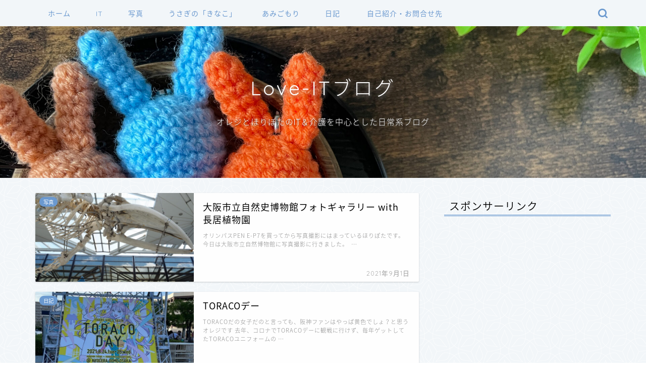

--- FILE ---
content_type: text/html; charset=UTF-8
request_url: https://love-it.jp/page/3
body_size: 20157
content:
<!DOCTYPE html>
<html lang="ja">
<head prefix="og: http://ogp.me/ns# fb: http://ogp.me/ns/fb# article: http://ogp.me/ns/article#">
<meta charset="utf-8">
<meta http-equiv="X-UA-Compatible" content="IE=edge">
<meta name="viewport" content="width=device-width, initial-scale=1">
<!-- ここからOGP -->
<meta property="og:type" content="blog">
<meta property="og:title" content="Love-ITブログ｜ITと介護を中心とした日常系ブログ">
<meta property="og:url" content="https://love-it.jp">
<meta property="og:description" content="昭和生まれの夫婦、オレジとほりぽたがお届けする、ITと介護を中心とした日常系ブログLove-ITです">
<meta property="og:image" content="https://love-it.jp/wp-content/uploads/2021/08/20210805_081708665_iOS-1.jpg">
<meta property="og:site_name" content="Love-ITブログ">
<meta property="fb:admins" content="">
<meta name="twitter:card" content="summary_large_image">
<meta name="twitter:site" content="@holypotter0304">
<!-- ここまでOGP --> 

<meta name="description" itemprop="description" content="昭和生まれの夫婦、オレジとほりぽたがお届けする、ITと介護を中心とした日常系ブログLove-ITです">
<link rel="shortcut icon" href="https://love-it.jp/wp-content/themes/jin/favicon.ico">
<link rel="canonical" href="https://love-it.jp">
<title>Love-ITブログ｜ITと介護を中心とした日常系ブログ</title>
<meta name='robots' content='max-image-preview:large' />
<link rel='dns-prefetch' href='//ajax.googleapis.com' />
<link rel='dns-prefetch' href='//cdnjs.cloudflare.com' />
<link rel='dns-prefetch' href='//use.fontawesome.com' />
<link rel='dns-prefetch' href='//www.googletagmanager.com' />
<link rel='dns-prefetch' href='//stats.wp.com' />
<link rel='dns-prefetch' href='//pagead2.googlesyndication.com' />
<link rel="alternate" type="application/rss+xml" title="Love-ITブログ &raquo; フィード" href="https://love-it.jp/feed" />
<link rel="alternate" type="application/rss+xml" title="Love-ITブログ &raquo; コメントフィード" href="https://love-it.jp/comments/feed" />
<style id='wp-img-auto-sizes-contain-inline-css' type='text/css'>
img:is([sizes=auto i],[sizes^="auto," i]){contain-intrinsic-size:3000px 1500px}
/*# sourceURL=wp-img-auto-sizes-contain-inline-css */
</style>
<link rel='stylesheet' id='rtoc_style-css' href='https://love-it.jp/wp-content/plugins/rich-table-of-content/css/rtoc_style.css?ver=6.9' type='text/css' media='all' />
<style id='wp-emoji-styles-inline-css' type='text/css'>

	img.wp-smiley, img.emoji {
		display: inline !important;
		border: none !important;
		box-shadow: none !important;
		height: 1em !important;
		width: 1em !important;
		margin: 0 0.07em !important;
		vertical-align: -0.1em !important;
		background: none !important;
		padding: 0 !important;
	}
/*# sourceURL=wp-emoji-styles-inline-css */
</style>
<style id='wp-block-library-inline-css' type='text/css'>
:root{--wp-block-synced-color:#7a00df;--wp-block-synced-color--rgb:122,0,223;--wp-bound-block-color:var(--wp-block-synced-color);--wp-editor-canvas-background:#ddd;--wp-admin-theme-color:#007cba;--wp-admin-theme-color--rgb:0,124,186;--wp-admin-theme-color-darker-10:#006ba1;--wp-admin-theme-color-darker-10--rgb:0,107,160.5;--wp-admin-theme-color-darker-20:#005a87;--wp-admin-theme-color-darker-20--rgb:0,90,135;--wp-admin-border-width-focus:2px}@media (min-resolution:192dpi){:root{--wp-admin-border-width-focus:1.5px}}.wp-element-button{cursor:pointer}:root .has-very-light-gray-background-color{background-color:#eee}:root .has-very-dark-gray-background-color{background-color:#313131}:root .has-very-light-gray-color{color:#eee}:root .has-very-dark-gray-color{color:#313131}:root .has-vivid-green-cyan-to-vivid-cyan-blue-gradient-background{background:linear-gradient(135deg,#00d084,#0693e3)}:root .has-purple-crush-gradient-background{background:linear-gradient(135deg,#34e2e4,#4721fb 50%,#ab1dfe)}:root .has-hazy-dawn-gradient-background{background:linear-gradient(135deg,#faaca8,#dad0ec)}:root .has-subdued-olive-gradient-background{background:linear-gradient(135deg,#fafae1,#67a671)}:root .has-atomic-cream-gradient-background{background:linear-gradient(135deg,#fdd79a,#004a59)}:root .has-nightshade-gradient-background{background:linear-gradient(135deg,#330968,#31cdcf)}:root .has-midnight-gradient-background{background:linear-gradient(135deg,#020381,#2874fc)}:root{--wp--preset--font-size--normal:16px;--wp--preset--font-size--huge:42px}.has-regular-font-size{font-size:1em}.has-larger-font-size{font-size:2.625em}.has-normal-font-size{font-size:var(--wp--preset--font-size--normal)}.has-huge-font-size{font-size:var(--wp--preset--font-size--huge)}.has-text-align-center{text-align:center}.has-text-align-left{text-align:left}.has-text-align-right{text-align:right}.has-fit-text{white-space:nowrap!important}#end-resizable-editor-section{display:none}.aligncenter{clear:both}.items-justified-left{justify-content:flex-start}.items-justified-center{justify-content:center}.items-justified-right{justify-content:flex-end}.items-justified-space-between{justify-content:space-between}.screen-reader-text{border:0;clip-path:inset(50%);height:1px;margin:-1px;overflow:hidden;padding:0;position:absolute;width:1px;word-wrap:normal!important}.screen-reader-text:focus{background-color:#ddd;clip-path:none;color:#444;display:block;font-size:1em;height:auto;left:5px;line-height:normal;padding:15px 23px 14px;text-decoration:none;top:5px;width:auto;z-index:100000}html :where(.has-border-color){border-style:solid}html :where([style*=border-top-color]){border-top-style:solid}html :where([style*=border-right-color]){border-right-style:solid}html :where([style*=border-bottom-color]){border-bottom-style:solid}html :where([style*=border-left-color]){border-left-style:solid}html :where([style*=border-width]){border-style:solid}html :where([style*=border-top-width]){border-top-style:solid}html :where([style*=border-right-width]){border-right-style:solid}html :where([style*=border-bottom-width]){border-bottom-style:solid}html :where([style*=border-left-width]){border-left-style:solid}html :where(img[class*=wp-image-]){height:auto;max-width:100%}:where(figure){margin:0 0 1em}html :where(.is-position-sticky){--wp-admin--admin-bar--position-offset:var(--wp-admin--admin-bar--height,0px)}@media screen and (max-width:600px){html :where(.is-position-sticky){--wp-admin--admin-bar--position-offset:0px}}
.has-text-align-justify{text-align:justify;}

/*# sourceURL=wp-block-library-inline-css */
</style><style id='wp-block-categories-inline-css' type='text/css'>
.wp-block-categories{box-sizing:border-box}.wp-block-categories.alignleft{margin-right:2em}.wp-block-categories.alignright{margin-left:2em}.wp-block-categories.wp-block-categories-dropdown.aligncenter{text-align:center}.wp-block-categories .wp-block-categories__label{display:block;width:100%}
/*# sourceURL=https://love-it.jp/wp-includes/blocks/categories/style.min.css */
</style>
<style id='global-styles-inline-css' type='text/css'>
:root{--wp--preset--aspect-ratio--square: 1;--wp--preset--aspect-ratio--4-3: 4/3;--wp--preset--aspect-ratio--3-4: 3/4;--wp--preset--aspect-ratio--3-2: 3/2;--wp--preset--aspect-ratio--2-3: 2/3;--wp--preset--aspect-ratio--16-9: 16/9;--wp--preset--aspect-ratio--9-16: 9/16;--wp--preset--color--black: #000000;--wp--preset--color--cyan-bluish-gray: #abb8c3;--wp--preset--color--white: #ffffff;--wp--preset--color--pale-pink: #f78da7;--wp--preset--color--vivid-red: #cf2e2e;--wp--preset--color--luminous-vivid-orange: #ff6900;--wp--preset--color--luminous-vivid-amber: #fcb900;--wp--preset--color--light-green-cyan: #7bdcb5;--wp--preset--color--vivid-green-cyan: #00d084;--wp--preset--color--pale-cyan-blue: #8ed1fc;--wp--preset--color--vivid-cyan-blue: #0693e3;--wp--preset--color--vivid-purple: #9b51e0;--wp--preset--gradient--vivid-cyan-blue-to-vivid-purple: linear-gradient(135deg,rgb(6,147,227) 0%,rgb(155,81,224) 100%);--wp--preset--gradient--light-green-cyan-to-vivid-green-cyan: linear-gradient(135deg,rgb(122,220,180) 0%,rgb(0,208,130) 100%);--wp--preset--gradient--luminous-vivid-amber-to-luminous-vivid-orange: linear-gradient(135deg,rgb(252,185,0) 0%,rgb(255,105,0) 100%);--wp--preset--gradient--luminous-vivid-orange-to-vivid-red: linear-gradient(135deg,rgb(255,105,0) 0%,rgb(207,46,46) 100%);--wp--preset--gradient--very-light-gray-to-cyan-bluish-gray: linear-gradient(135deg,rgb(238,238,238) 0%,rgb(169,184,195) 100%);--wp--preset--gradient--cool-to-warm-spectrum: linear-gradient(135deg,rgb(74,234,220) 0%,rgb(151,120,209) 20%,rgb(207,42,186) 40%,rgb(238,44,130) 60%,rgb(251,105,98) 80%,rgb(254,248,76) 100%);--wp--preset--gradient--blush-light-purple: linear-gradient(135deg,rgb(255,206,236) 0%,rgb(152,150,240) 100%);--wp--preset--gradient--blush-bordeaux: linear-gradient(135deg,rgb(254,205,165) 0%,rgb(254,45,45) 50%,rgb(107,0,62) 100%);--wp--preset--gradient--luminous-dusk: linear-gradient(135deg,rgb(255,203,112) 0%,rgb(199,81,192) 50%,rgb(65,88,208) 100%);--wp--preset--gradient--pale-ocean: linear-gradient(135deg,rgb(255,245,203) 0%,rgb(182,227,212) 50%,rgb(51,167,181) 100%);--wp--preset--gradient--electric-grass: linear-gradient(135deg,rgb(202,248,128) 0%,rgb(113,206,126) 100%);--wp--preset--gradient--midnight: linear-gradient(135deg,rgb(2,3,129) 0%,rgb(40,116,252) 100%);--wp--preset--font-size--small: 13px;--wp--preset--font-size--medium: 20px;--wp--preset--font-size--large: 36px;--wp--preset--font-size--x-large: 42px;--wp--preset--spacing--20: 0.44rem;--wp--preset--spacing--30: 0.67rem;--wp--preset--spacing--40: 1rem;--wp--preset--spacing--50: 1.5rem;--wp--preset--spacing--60: 2.25rem;--wp--preset--spacing--70: 3.38rem;--wp--preset--spacing--80: 5.06rem;--wp--preset--shadow--natural: 6px 6px 9px rgba(0, 0, 0, 0.2);--wp--preset--shadow--deep: 12px 12px 50px rgba(0, 0, 0, 0.4);--wp--preset--shadow--sharp: 6px 6px 0px rgba(0, 0, 0, 0.2);--wp--preset--shadow--outlined: 6px 6px 0px -3px rgb(255, 255, 255), 6px 6px rgb(0, 0, 0);--wp--preset--shadow--crisp: 6px 6px 0px rgb(0, 0, 0);}:where(.is-layout-flex){gap: 0.5em;}:where(.is-layout-grid){gap: 0.5em;}body .is-layout-flex{display: flex;}.is-layout-flex{flex-wrap: wrap;align-items: center;}.is-layout-flex > :is(*, div){margin: 0;}body .is-layout-grid{display: grid;}.is-layout-grid > :is(*, div){margin: 0;}:where(.wp-block-columns.is-layout-flex){gap: 2em;}:where(.wp-block-columns.is-layout-grid){gap: 2em;}:where(.wp-block-post-template.is-layout-flex){gap: 1.25em;}:where(.wp-block-post-template.is-layout-grid){gap: 1.25em;}.has-black-color{color: var(--wp--preset--color--black) !important;}.has-cyan-bluish-gray-color{color: var(--wp--preset--color--cyan-bluish-gray) !important;}.has-white-color{color: var(--wp--preset--color--white) !important;}.has-pale-pink-color{color: var(--wp--preset--color--pale-pink) !important;}.has-vivid-red-color{color: var(--wp--preset--color--vivid-red) !important;}.has-luminous-vivid-orange-color{color: var(--wp--preset--color--luminous-vivid-orange) !important;}.has-luminous-vivid-amber-color{color: var(--wp--preset--color--luminous-vivid-amber) !important;}.has-light-green-cyan-color{color: var(--wp--preset--color--light-green-cyan) !important;}.has-vivid-green-cyan-color{color: var(--wp--preset--color--vivid-green-cyan) !important;}.has-pale-cyan-blue-color{color: var(--wp--preset--color--pale-cyan-blue) !important;}.has-vivid-cyan-blue-color{color: var(--wp--preset--color--vivid-cyan-blue) !important;}.has-vivid-purple-color{color: var(--wp--preset--color--vivid-purple) !important;}.has-black-background-color{background-color: var(--wp--preset--color--black) !important;}.has-cyan-bluish-gray-background-color{background-color: var(--wp--preset--color--cyan-bluish-gray) !important;}.has-white-background-color{background-color: var(--wp--preset--color--white) !important;}.has-pale-pink-background-color{background-color: var(--wp--preset--color--pale-pink) !important;}.has-vivid-red-background-color{background-color: var(--wp--preset--color--vivid-red) !important;}.has-luminous-vivid-orange-background-color{background-color: var(--wp--preset--color--luminous-vivid-orange) !important;}.has-luminous-vivid-amber-background-color{background-color: var(--wp--preset--color--luminous-vivid-amber) !important;}.has-light-green-cyan-background-color{background-color: var(--wp--preset--color--light-green-cyan) !important;}.has-vivid-green-cyan-background-color{background-color: var(--wp--preset--color--vivid-green-cyan) !important;}.has-pale-cyan-blue-background-color{background-color: var(--wp--preset--color--pale-cyan-blue) !important;}.has-vivid-cyan-blue-background-color{background-color: var(--wp--preset--color--vivid-cyan-blue) !important;}.has-vivid-purple-background-color{background-color: var(--wp--preset--color--vivid-purple) !important;}.has-black-border-color{border-color: var(--wp--preset--color--black) !important;}.has-cyan-bluish-gray-border-color{border-color: var(--wp--preset--color--cyan-bluish-gray) !important;}.has-white-border-color{border-color: var(--wp--preset--color--white) !important;}.has-pale-pink-border-color{border-color: var(--wp--preset--color--pale-pink) !important;}.has-vivid-red-border-color{border-color: var(--wp--preset--color--vivid-red) !important;}.has-luminous-vivid-orange-border-color{border-color: var(--wp--preset--color--luminous-vivid-orange) !important;}.has-luminous-vivid-amber-border-color{border-color: var(--wp--preset--color--luminous-vivid-amber) !important;}.has-light-green-cyan-border-color{border-color: var(--wp--preset--color--light-green-cyan) !important;}.has-vivid-green-cyan-border-color{border-color: var(--wp--preset--color--vivid-green-cyan) !important;}.has-pale-cyan-blue-border-color{border-color: var(--wp--preset--color--pale-cyan-blue) !important;}.has-vivid-cyan-blue-border-color{border-color: var(--wp--preset--color--vivid-cyan-blue) !important;}.has-vivid-purple-border-color{border-color: var(--wp--preset--color--vivid-purple) !important;}.has-vivid-cyan-blue-to-vivid-purple-gradient-background{background: var(--wp--preset--gradient--vivid-cyan-blue-to-vivid-purple) !important;}.has-light-green-cyan-to-vivid-green-cyan-gradient-background{background: var(--wp--preset--gradient--light-green-cyan-to-vivid-green-cyan) !important;}.has-luminous-vivid-amber-to-luminous-vivid-orange-gradient-background{background: var(--wp--preset--gradient--luminous-vivid-amber-to-luminous-vivid-orange) !important;}.has-luminous-vivid-orange-to-vivid-red-gradient-background{background: var(--wp--preset--gradient--luminous-vivid-orange-to-vivid-red) !important;}.has-very-light-gray-to-cyan-bluish-gray-gradient-background{background: var(--wp--preset--gradient--very-light-gray-to-cyan-bluish-gray) !important;}.has-cool-to-warm-spectrum-gradient-background{background: var(--wp--preset--gradient--cool-to-warm-spectrum) !important;}.has-blush-light-purple-gradient-background{background: var(--wp--preset--gradient--blush-light-purple) !important;}.has-blush-bordeaux-gradient-background{background: var(--wp--preset--gradient--blush-bordeaux) !important;}.has-luminous-dusk-gradient-background{background: var(--wp--preset--gradient--luminous-dusk) !important;}.has-pale-ocean-gradient-background{background: var(--wp--preset--gradient--pale-ocean) !important;}.has-electric-grass-gradient-background{background: var(--wp--preset--gradient--electric-grass) !important;}.has-midnight-gradient-background{background: var(--wp--preset--gradient--midnight) !important;}.has-small-font-size{font-size: var(--wp--preset--font-size--small) !important;}.has-medium-font-size{font-size: var(--wp--preset--font-size--medium) !important;}.has-large-font-size{font-size: var(--wp--preset--font-size--large) !important;}.has-x-large-font-size{font-size: var(--wp--preset--font-size--x-large) !important;}
/*# sourceURL=global-styles-inline-css */
</style>

<style id='classic-theme-styles-inline-css' type='text/css'>
/*! This file is auto-generated */
.wp-block-button__link{color:#fff;background-color:#32373c;border-radius:9999px;box-shadow:none;text-decoration:none;padding:calc(.667em + 2px) calc(1.333em + 2px);font-size:1.125em}.wp-block-file__button{background:#32373c;color:#fff;text-decoration:none}
/*# sourceURL=/wp-includes/css/classic-themes.min.css */
</style>
<link rel='stylesheet' id='liquid-block-speech-css' href='https://love-it.jp/wp-content/plugins/liquid-speech-balloon/css/block.css?ver=6.9' type='text/css' media='all' />
<link rel='stylesheet' id='contact-form-7-css' href='https://love-it.jp/wp-content/plugins/contact-form-7/includes/css/styles.css?ver=5.5.4' type='text/css' media='all' />
<link rel='stylesheet' id='fancybox-for-wp-css' href='https://love-it.jp/wp-content/plugins/fancybox-for-wordpress/assets/css/fancybox.css?ver=1.3.4' type='text/css' media='all' />
<link rel='stylesheet' id='theme-style-css' href='https://love-it.jp/wp-content/themes/jin/style.css?ver=6.9' type='text/css' media='all' />
<link rel='stylesheet' id='fontawesome-style-css' href='https://use.fontawesome.com/releases/v5.6.3/css/all.css?ver=6.9' type='text/css' media='all' />
<link rel='stylesheet' id='swiper-style-css' href='https://cdnjs.cloudflare.com/ajax/libs/Swiper/4.0.7/css/swiper.min.css?ver=6.9' type='text/css' media='all' />
<link rel='stylesheet' id='hcb-style-css' href='https://love-it.jp/wp-content/plugins/highlighting-code-block/build/css/hcb--light.css?ver=2.0.1' type='text/css' media='all' />
<style id='hcb-style-inline-css' type='text/css'>
:root{--hcb--fz--base: 14px}:root{--hcb--fz--mobile: 13px}:root{--hcb--ff:Menlo, Consolas, "Hiragino Kaku Gothic ProN", "Hiragino Sans", Meiryo, sans-serif;}
/*# sourceURL=hcb-style-inline-css */
</style>
<script type="text/javascript" src="https://ajax.googleapis.com/ajax/libs/jquery/1.12.4/jquery.min.js?ver=6.9" id="jquery-js"></script>
<script type="text/javascript" src="https://love-it.jp/wp-content/plugins/fancybox-for-wordpress/assets/js/jquery.fancybox.js?ver=1.3.4" id="fancybox-for-wp-js"></script>

<!-- Google アナリティクス スニペット (Site Kit が追加) -->
<script type="text/javascript" src="https://www.googletagmanager.com/gtag/js?id=UA-195971208-1" id="google_gtagjs-js" async></script>
<script type="text/javascript" id="google_gtagjs-js-after">
/* <![CDATA[ */
window.dataLayer = window.dataLayer || [];function gtag(){dataLayer.push(arguments);}
gtag('set', 'linker', {"domains":["love-it.jp"]} );
gtag("js", new Date());
gtag("set", "developer_id.dZTNiMT", true);
gtag("config", "UA-195971208-1", {"anonymize_ip":true});
//# sourceURL=google_gtagjs-js-after
/* ]]> */
</script>

<!-- (ここまで) Google アナリティクス スニペット (Site Kit が追加) -->
<link rel="https://api.w.org/" href="https://love-it.jp/wp-json/" />
<!-- Fancybox for WordPress v3.3.3 -->
<style type="text/css">
	.fancybox-slide--image .fancybox-content{background-color: #FFFFFF}div.fancybox-caption{display:none !important;}
	
	img.fancybox-image{border-width:10px;border-color:#FFFFFF;border-style:solid;}
	div.fancybox-bg{background-color:rgba(102,102,102,0.3);opacity:1 !important;}div.fancybox-content{border-color:#FFFFFF}
	div#fancybox-title{background-color:#FFFFFF}
	div.fancybox-content{background-color:#FFFFFF}
	div#fancybox-title-inside{color:#333333}
	
	
	
	div.fancybox-caption p.caption-title{display:inline-block}
	div.fancybox-caption p.caption-title{font-size:14px}
	div.fancybox-caption p.caption-title{color:#333333}
	div.fancybox-caption {color:#333333}div.fancybox-caption p.caption-title {background:#fff; width:auto;padding:10px 30px;}div.fancybox-content p.caption-title{color:#333333;margin: 0;padding: 5px 0;}body.fancybox-active .fancybox-container .fancybox-stage .fancybox-content .fancybox-close-small{display:block;}
</style><script type="text/javascript">
	jQuery(function () {

		var mobileOnly = false;
		
		if (mobileOnly) {
			return;
		}

		jQuery.fn.getTitle = function () { // Copy the title of every IMG tag and add it to its parent A so that fancybox can show titles
			var arr = jQuery("a[data-fancybox]");
									jQuery.each(arr, function() {
										var title = jQuery(this).children("img").attr("title");
										 var caption = jQuery(this).next("figcaption").html();
                                        if(caption && title){jQuery(this).attr("title",title+" " + caption)}else if(title){ jQuery(this).attr("title",title);}else if(caption){jQuery(this).attr("title",caption);}
									});			}

		// Supported file extensions

				var thumbnails = jQuery("a:has(img)").not(".nolightbox").not('.envira-gallery-link').not('.ngg-simplelightbox').filter(function () {
			return /\.(jpe?g|png|gif|mp4|webp|bmp|pdf)(\?[^/]*)*$/i.test(jQuery(this).attr('href'))
		});
		

		// Add data-type iframe for links that are not images or videos.
		var iframeLinks = jQuery('.fancyboxforwp').filter(function () {
			return !/\.(jpe?g|png|gif|mp4|webp|bmp|pdf)(\?[^/]*)*$/i.test(jQuery(this).attr('href'))
		}).filter(function () {
			return !/vimeo|youtube/i.test(jQuery(this).attr('href'))
		});
		iframeLinks.attr({"data-type": "iframe"}).getTitle();

				// Gallery All
		thumbnails.addClass("fancyboxforwp").attr("data-fancybox", "gallery").getTitle();
		iframeLinks.attr({"data-fancybox": "gallery"}).getTitle();

		// Gallery type NONE
		
		// Call fancybox and apply it on any link with a rel atribute that starts with "fancybox", with the options set on the admin panel
		jQuery("a.fancyboxforwp").fancyboxforwp({
			loop: false,
			smallBtn: true,
			zoomOpacity: "auto",
			animationEffect: "fade",
			animationDuration: 500,
			transitionEffect: "fade",
			transitionDuration: "300",
			overlayShow: true,
			overlayOpacity: "0.3",
			titleShow: true,
			titlePosition: "inside",
			keyboard: true,
			showCloseButton: true,
			arrows: true,
			clickContent:false,
			clickSlide: "close",
			mobile: {
				clickContent: function (current, event) {
					return current.type === "image" ? "toggleControls" : false;
				},
				clickSlide: function (current, event) {
					return current.type === "image" ? "close" : "close";
				},
			},
			wheel: false,
			toolbar: true,
			preventCaptionOverlap: true,
			onInit: function() { },			onDeactivate
	: function() { },		beforeClose: function() { },			afterShow: function() {},				afterClose: function() { },					caption : function( instance, item ) {var title ="";if("undefined" != typeof jQuery(this).context ){var title = jQuery(this).context.title;} else { var title = ("undefined" != typeof jQuery(this).attr("title")) ? jQuery(this).attr("title") : false;}var caption = jQuery(this).data('caption') || '';if ( item.type === 'image' && title.length ) {caption = (caption.length ? caption + '<br />' : '') + '<p class="caption-title">'+title+'</p>' ;}return caption;},
		afterLoad : function( instance, current ) {current.$content.append('<div class=\"fancybox-custom-caption inside-caption\" style=\" position: absolute;left:0;right:0;color:#000;margin:0 auto;bottom:0;text-align:center;background-color:#FFFFFF \">' + current.opts.caption + '</div>');},
			})
		;

			})
</script>
<!-- END Fancybox for WordPress -->
<meta name="generator" content="Site Kit by Google 1.49.1" /><style type="text/css">.liquid-speech-balloon-01 .liquid-speech-balloon-avatar { background-image: url("https://love-it.jp/wp-content/uploads/2021/08/img_8889.png"); } .liquid-speech-balloon-02 .liquid-speech-balloon-avatar { background-image: url("https://love-it.jp/wp-content/uploads/2021/08/img_8888.png"); } .liquid-speech-balloon-03 .liquid-speech-balloon-avatar { background-image: url("https://love-it.jp/wp-content/uploads/2021/08/img_8922.png"); } .liquid-speech-balloon-04 .liquid-speech-balloon-avatar { background-image: url("https://love-it.jp/wp-content/uploads/2021/08/img_8921.png"); } .liquid-speech-balloon-01 .liquid-speech-balloon-avatar::after { content: "オレジ"; } .liquid-speech-balloon-02 .liquid-speech-balloon-avatar::after { content: "ほりぽた"; } .liquid-speech-balloon-03 .liquid-speech-balloon-avatar::after { content: "モモ"; } .liquid-speech-balloon-04 .liquid-speech-balloon-avatar::after { content: "若者ちゃん"; } .liquid-speech-balloon-05 .liquid-speech-balloon-avatar::after { content: "利用者さん"; } </style>
	<style>img#wpstats{display:none}</style>
			<style type="text/css">
		#wrapper {
			background-color: #f2f6f9;
			background-image: url(http://love-it.jp/wp-content/uploads/2021/04/seamless_8-1-1.png);
					}

		.related-entry-headline-text span:before,
		#comment-title span:before,
		#reply-title span:before {
			background-color: #6b99cf;
			border-color: #6b99cf !important;
		}

		#breadcrumb:after,
		#page-top a {
			background-color: #6b99cf;
		}

		footer {
			background-color: #6b99cf;
		}

		.footer-inner a,
		#copyright,
		#copyright-center {
			border-color: #fff !important;
			color: #fff !important;
		}

		#footer-widget-area {
			border-color: #fff !important;
		}

		.page-top-footer a {
			color: #6b99cf !important;
		}

		#breadcrumb ul li,
		#breadcrumb ul li a {
			color: #6b99cf !important;
		}

		body,
		a,
		a:link,
		a:visited,
		.my-profile,
		.widgettitle,
		.tabBtn-mag label {
			color: #000000;
		}

		a:hover {
			color: #6b99cf;
		}

		.widget_nav_menu ul>li>a:before,
		.widget_categories ul>li>a:before,
		.widget_pages ul>li>a:before,
		.widget_recent_entries ul>li>a:before,
		.widget_archive ul>li>a:before,
		.widget_archive form:after,
		.widget_categories form:after,
		.widget_nav_menu ul>li>ul.sub-menu>li>a:before,
		.widget_categories ul>li>.children>li>a:before,
		.widget_pages ul>li>.children>li>a:before,
		.widget_nav_menu ul>li>ul.sub-menu>li>ul.sub-menu li>a:before,
		.widget_categories ul>li>.children>li>.children li>a:before,
		.widget_pages ul>li>.children>li>.children li>a:before {
			color: #6b99cf;
		}

		.widget_nav_menu ul .sub-menu .sub-menu li a:before {
			background-color: #000000 !important;
		}
		.d--labeling-act-border{
			border-color: rgba(0,0,0,0.18);
		}
		.c--labeling-act.d--labeling-act-solid{
			background-color: rgba(0,0,0,0.06);
		}
		.a--labeling-act{
			color: rgba(0,0,0,0.6);
		}
		.a--labeling-small-act span{
			background-color: rgba(0,0,0,0.21);
		}
		.c--labeling-act.d--labeling-act-strong{
			background-color: rgba(0,0,0,0.045);
		}
		.d--labeling-act-strong .a--labeling-act{
			color: rgba(0,0,0,0.75);
		}


		footer .footer-widget,
		footer .footer-widget a,
		footer .footer-widget ul li,
		.footer-widget.widget_nav_menu ul>li>a:before,
		.footer-widget.widget_categories ul>li>a:before,
		.footer-widget.widget_recent_entries ul>li>a:before,
		.footer-widget.widget_pages ul>li>a:before,
		.footer-widget.widget_archive ul>li>a:before,
		footer .widget_tag_cloud .tagcloud a:before {
			color: #fff !important;
			border-color: #fff !important;
		}

		footer .footer-widget .widgettitle {
			color: #fff !important;
			border-color: #6b99cf !important;
		}

		footer .widget_nav_menu ul .children .children li a:before,
		footer .widget_categories ul .children .children li a:before,
		footer .widget_nav_menu ul .sub-menu .sub-menu li a:before {
			background-color: #fff !important;
		}

		#drawernav a:hover,
		.post-list-title,
		#prev-next p,
		#toc_container .toc_list li a {
			color: #000000 !important;
		}

		#header-box {
			background-color: #6b99cf;
		}

		@media (min-width: 768px) {

			#header-box .header-box10-bg:before,
			#header-box .header-box11-bg:before {
				border-radius: 2px;
			}
		}

		@media (min-width: 768px) {
			.top-image-meta {
				margin-top: calc(0px - 30px);
			}
		}

		@media (min-width: 1200px) {
			.top-image-meta {
				margin-top: calc(0px);
			}
		}

		.pickup-contents:before {
			background-color: #6b99cf !important;
		}

		.main-image-text {
			color: #ffffff;
		}

		.main-image-text-sub {
			color: #ffffff;
		}

		@media (min-width: 481px) {
			#site-info {
				padding-top: 15px !important;
				padding-bottom: 15px !important;
			}
		}

		#site-info span a {
			color: #eff2f7 !important;
		}

		#headmenu .headsns .line a svg {
			fill: #6b99cf !important;
		}

		#headmenu .headsns a,
		#headmenu {
			color: #6b99cf !important;
			border-color: #6b99cf !important;
		}

		.profile-follow .line-sns a svg {
			fill: #6b99cf !important;
		}

		.profile-follow .line-sns a:hover svg {
			fill: #6b99cf !important;
		}

		.profile-follow a {
			color: #6b99cf !important;
			border-color: #6b99cf !important;
		}

		.profile-follow a:hover,
		#headmenu .headsns a:hover {
			color: #6b99cf !important;
			border-color: #6b99cf !important;
		}

		.search-box:hover {
			color: #6b99cf !important;
			border-color: #6b99cf !important;
		}

		#header #headmenu .headsns .line a:hover svg {
			fill: #6b99cf !important;
		}

		.cps-icon-bar,
		#navtoggle:checked+.sp-menu-open .cps-icon-bar {
			background-color: #eff2f7;
		}

		#nav-container {
			background-color: #f2f6f9;
		}

		.menu-box .menu-item svg {
			fill: #6b99cf;
		}

		#drawernav ul.menu-box>li>a,
		#drawernav2 ul.menu-box>li>a,
		#drawernav3 ul.menu-box>li>a,
		#drawernav4 ul.menu-box>li>a,
		#drawernav5 ul.menu-box>li>a,
		#drawernav ul.menu-box>li.menu-item-has-children:after,
		#drawernav2 ul.menu-box>li.menu-item-has-children:after,
		#drawernav3 ul.menu-box>li.menu-item-has-children:after,
		#drawernav4 ul.menu-box>li.menu-item-has-children:after,
		#drawernav5 ul.menu-box>li.menu-item-has-children:after {
			color: #6b99cf !important;
		}

		#drawernav ul.menu-box li a,
		#drawernav2 ul.menu-box li a,
		#drawernav3 ul.menu-box li a,
		#drawernav4 ul.menu-box li a,
		#drawernav5 ul.menu-box li a {
			font-size: 14px !important;
		}

		#drawernav3 ul.menu-box>li {
			color: #000000 !important;
		}

		#drawernav4 .menu-box>.menu-item>a:after,
		#drawernav3 .menu-box>.menu-item>a:after,
		#drawernav .menu-box>.menu-item>a:after {
			background-color: #6b99cf !important;
		}

		#drawernav2 .menu-box>.menu-item:hover,
		#drawernav5 .menu-box>.menu-item:hover {
			border-top-color: #6b99cf !important;
		}

		.cps-info-bar a {
			background-color: #ffcd44 !important;
		}

		@media (min-width: 768px) {
			.post-list-mag .post-list-item:not(:nth-child(2n)) {
				margin-right: 2.6%;
			}
		}

		@media (min-width: 768px) {

			#tab-1:checked~.tabBtn-mag li [for="tab-1"]:after,
			#tab-2:checked~.tabBtn-mag li [for="tab-2"]:after,
			#tab-3:checked~.tabBtn-mag li [for="tab-3"]:after,
			#tab-4:checked~.tabBtn-mag li [for="tab-4"]:after {
				border-top-color: #6b99cf !important;
			}

			.tabBtn-mag label {
				border-bottom-color: #6b99cf !important;
			}
		}

		#tab-1:checked~.tabBtn-mag li [for="tab-1"],
		#tab-2:checked~.tabBtn-mag li [for="tab-2"],
		#tab-3:checked~.tabBtn-mag li [for="tab-3"],
		#tab-4:checked~.tabBtn-mag li [for="tab-4"],
		#prev-next a.next:after,
		#prev-next a.prev:after,
		.more-cat-button a:hover span:before {
			background-color: #6b99cf !important;
		}


		.swiper-slide .post-list-cat,
		.post-list-mag .post-list-cat,
		.post-list-mag3col .post-list-cat,
		.post-list-mag-sp1col .post-list-cat,
		.swiper-pagination-bullet-active,
		.pickup-cat,
		.post-list .post-list-cat,
		#breadcrumb .bcHome a:hover span:before,
		.popular-item:nth-child(1) .pop-num,
		.popular-item:nth-child(2) .pop-num,
		.popular-item:nth-child(3) .pop-num {
			background-color: #6b99cf !important;
		}

		.sidebar-btn a,
		.profile-sns-menu {
			background-color: #6b99cf !important;
		}

		.sp-sns-menu a,
		.pickup-contents-box a:hover .pickup-title {
			border-color: #6b99cf !important;
			color: #6b99cf !important;
		}

		.pro-line svg {
			fill: #6b99cf !important;
		}

		.cps-post-cat a,
		.meta-cat,
		.popular-cat {
			background-color: #6b99cf !important;
			border-color: #6b99cf !important;
		}

		.tagicon,
		.tag-box a,
		#toc_container .toc_list>li,
		#toc_container .toc_title {
			color: #6b99cf !important;
		}

		.widget_tag_cloud a::before {
			color: #000000 !important;
		}

		.tag-box a,
		#toc_container:before {
			border-color: #6b99cf !important;
		}

		.cps-post-cat a:hover {
			color: #6b99cf !important;
		}

		.pagination li:not([class*="current"]) a:hover,
		.widget_tag_cloud a:hover {
			background-color: #6b99cf !important;
		}

		.pagination li:not([class*="current"]) a:hover {
			opacity: 0.5 !important;
		}

		.pagination li.current a {
			background-color: #6b99cf !important;
			border-color: #6b99cf !important;
		}

		.nextpage a:hover span {
			color: #6b99cf !important;
			border-color: #6b99cf !important;
		}

		.cta-content:before {
			background-color: #6b99cf !important;
		}

		.cta-text,
		.info-title {
			color: #fff !important;
		}

		#footer-widget-area.footer_style1 .widgettitle {
			border-color: #6b99cf !important;
		}

		.sidebar_style1 .widgettitle,
		.sidebar_style5 .widgettitle {
			border-color: #6b99cf !important;
		}

		.sidebar_style2 .widgettitle,
		.sidebar_style4 .widgettitle,
		.sidebar_style6 .widgettitle,
		#home-bottom-widget .widgettitle,
		#home-top-widget .widgettitle,
		#post-bottom-widget .widgettitle,
		#post-top-widget .widgettitle {
			background-color: #6b99cf !important;
		}

		#home-bottom-widget .widget_search .search-box input[type="submit"],
		#home-top-widget .widget_search .search-box input[type="submit"],
		#post-bottom-widget .widget_search .search-box input[type="submit"],
		#post-top-widget .widget_search .search-box input[type="submit"] {
			background-color: #6b99cf !important;
		}

		.tn-logo-size {
			font-size: 160% !important;
		}

		@media (min-width: 481px) {
			.tn-logo-size img {
				width: calc(160%*0.5) !important;
			}
		}

		@media (min-width: 768px) {
			.tn-logo-size img {
				width: calc(160%*2.2) !important;
			}
		}

		@media (min-width: 1200px) {
			.tn-logo-size img {
				width: 160% !important;
			}
		}

		.sp-logo-size {
			font-size: 100% !important;
		}

		.sp-logo-size img {
			width: 100% !important;
		}

		.cps-post-main ul>li:before,
		.cps-post-main ol>li:before {
			background-color: #6b99cf !important;
		}

		.profile-card .profile-title {
			background-color: #6b99cf !important;
		}

		.profile-card {
			border-color: #6b99cf !important;
		}

		.cps-post-main a {
			color: #7bced1;
		}

		.cps-post-main .marker {
			background: -webkit-linear-gradient(transparent 60%, #fcfad9 0%);
			background: linear-gradient(transparent 60%, #fcfad9 0%);
		}

		.cps-post-main .marker2 {
			background: -webkit-linear-gradient(transparent 60%, #a9eaf2 0%);
			background: linear-gradient(transparent 60%, #a9eaf2 0%);
		}

		.cps-post-main .jic-sc {
			color: #e9546b;
		}


		.simple-box1 {
			border-color: #6b99cf !important;
		}

		.simple-box2 {
			border-color: #f2bf7d !important;
		}

		.simple-box3 {
			border-color: #b5e28a !important;
		}

		.simple-box4 {
			border-color: #7badd8 !important;
		}

		.simple-box4:before {
			background-color: #7badd8;
		}

		.simple-box5 {
			border-color: #e896c7 !important;
		}

		.simple-box5:before {
			background-color: #e896c7;
		}

		.simple-box6 {
			background-color: #fffdef !important;
		}

		.simple-box7 {
			border-color: #def1f9 !important;
		}

		.simple-box7:before {
			background-color: #def1f9 !important;
		}

		.simple-box8 {
			border-color: #96ddc1 !important;
		}

		.simple-box8:before {
			background-color: #96ddc1 !important;
		}

		.simple-box9:before {
			background-color: #e1c0e8 !important;
		}

		.simple-box9:after {
			border-color: #e1c0e8 #e1c0e8 #f2f6f9 #f2f6f9 !important;
		}

		.kaisetsu-box1:before,
		.kaisetsu-box1-title {
			background-color: #ffb49e !important;
		}

		.kaisetsu-box2 {
			border-color: #89c2f4 !important;
		}

		.kaisetsu-box2-title {
			background-color: #89c2f4 !important;
		}

		.kaisetsu-box4 {
			border-color: #ea91a9 !important;
		}

		.kaisetsu-box4-title {
			background-color: #ea91a9 !important;
		}

		.kaisetsu-box5:before {
			background-color: #57b3ba !important;
		}

		.kaisetsu-box5-title {
			background-color: #57b3ba !important;
		}

		.concept-box1 {
			border-color: #85db8f !important;
		}

		.concept-box1:after {
			background-color: #85db8f !important;
		}

		.concept-box1:before {
			content: "ポイント" !important;
			color: #85db8f !important;
		}

		.concept-box2 {
			border-color: #f7cf6a !important;
		}

		.concept-box2:after {
			background-color: #f7cf6a !important;
		}

		.concept-box2:before {
			content: "注意点" !important;
			color: #f7cf6a !important;
		}

		.concept-box3 {
			border-color: #86cee8 !important;
		}

		.concept-box3:after {
			background-color: #86cee8 !important;
		}

		.concept-box3:before {
			content: "良い例" !important;
			color: #86cee8 !important;
		}

		.concept-box4 {
			border-color: #ed8989 !important;
		}

		.concept-box4:after {
			background-color: #ed8989 !important;
		}

		.concept-box4:before {
			content: "悪い例" !important;
			color: #ed8989 !important;
		}

		.concept-box5 {
			border-color: #9e9e9e !important;
		}

		.concept-box5:after {
			background-color: #9e9e9e !important;
		}

		.concept-box5:before {
			content: "参考" !important;
			color: #9e9e9e !important;
		}

		.concept-box6 {
			border-color: #8eaced !important;
		}

		.concept-box6:after {
			background-color: #8eaced !important;
		}

		.concept-box6:before {
			content: "メモ" !important;
			color: #8eaced !important;
		}

		.innerlink-box1,
		.blog-card {
			border-color: #73bc9b !important;
		}

		.innerlink-box1-title {
			background-color: #73bc9b !important;
			border-color: #73bc9b !important;
		}

		.innerlink-box1:before,
		.blog-card-hl-box {
			background-color: #73bc9b !important;
		}

		.concept-box1:before,
		.concept-box2:before,
		.concept-box3:before,
		.concept-box4:before,
		.concept-box5:before,
		.concept-box6:before {
			background-color: #f2f6f9;
			background-image: url(http://love-it.jp/wp-content/uploads/2021/04/seamless_8-1-1.png);
		}

		.concept-box1:after,
		.concept-box2:after,
		.concept-box3:after,
		.concept-box4:after,
		.concept-box5:after,
		.concept-box6:after {
			border-color: #f2f6f9;
			border-image: url(http://love-it.jp/wp-content/uploads/2021/04/seamless_8-1-1.png) 27 23 / 50px 30px / 1rem round space0 / 5px 5px;
		}

		.jin-ac-box01-title::after {
			color: #6b99cf;
		}

		.color-button01 a,
		.color-button01 a:hover,
		.color-button01:before {
			background-color: #6b99cf !important;
		}

		.top-image-btn-color a,
		.top-image-btn-color a:hover,
		.top-image-btn-color:before {
			background-color: #ffcd44 !important;
		}

		.color-button02 a,
		.color-button02 a:hover,
		.color-button02:before {
			background-color: #e27a96 !important;
		}

		.color-button01-big a,
		.color-button01-big a:hover,
		.color-button01-big:before {
			background-color: #7bced1 !important;
		}

		.color-button01-big a,
		.color-button01-big:before {
			border-radius: 50px !important;
		}

		.color-button01-big a {
			padding-top: 20px !important;
			padding-bottom: 20px !important;
		}

		.color-button02-big a,
		.color-button02-big a:hover,
		.color-button02-big:before {
			background-color: #6b99cf !important;
		}

		.color-button02-big a,
		.color-button02-big:before {
			border-radius: 5px !important;
		}

		.color-button02-big a {
			padding-top: 20px !important;
			padding-bottom: 20px !important;
		}

		.color-button01-big {
			width: 75% !important;
		}

		.color-button02-big {
			width: 75% !important;
		}

		.top-image-btn-color:before,
		.color-button01:before,
		.color-button02:before,
		.color-button01-big:before,
		.color-button02-big:before {
			bottom: -1px;
			left: -1px;
			width: 100%;
			height: 100%;
			border-radius: 6px;
			box-shadow: 0px 1px 5px 0px rgba(0, 0, 0, 0.25);
			-webkit-transition: all .4s;
			transition: all .4s;
		}

		.top-image-btn-color a:hover,
		.color-button01 a:hover,
		.color-button02 a:hover,
		.color-button01-big a:hover,
		.color-button02-big a:hover {
			-webkit-transform: translateY(2px);
			transform: translateY(2px);
			-webkit-filter: brightness(0.95);
			filter: brightness(0.95);
		}

		.top-image-btn-color:hover:before,
		.color-button01:hover:before,
		.color-button02:hover:before,
		.color-button01-big:hover:before,
		.color-button02-big:hover:before {
			-webkit-transform: translateY(2px);
			transform: translateY(2px);
			box-shadow: none !important;
		}

		.h2-style01 h2,
		.h2-style02 h2:before,
		.h2-style03 h2,
		.h2-style04 h2:before,
		.h2-style05 h2,
		.h2-style07 h2:before,
		.h2-style07 h2:after,
		.h3-style03 h3:before,
		.h3-style02 h3:before,
		.h3-style05 h3:before,
		.h3-style07 h3:before,
		.h2-style08 h2:after,
		.h2-style10 h2:before,
		.h2-style10 h2:after,
		.h3-style02 h3:after,
		.h4-style02 h4:before {
			background-color: #6b99cf !important;
		}

		.h3-style01 h3,
		.h3-style04 h3,
		.h3-style05 h3,
		.h3-style06 h3,
		.h4-style01 h4,
		.h2-style02 h2,
		.h2-style08 h2,
		.h2-style08 h2:before,
		.h2-style09 h2,
		.h4-style03 h4 {
			border-color: #6b99cf !important;
		}

		.h2-style05 h2:before {
			border-top-color: #6b99cf !important;
		}

		.h2-style06 h2:before,
		.sidebar_style3 .widgettitle:after {
			background-image: linear-gradient(-45deg,
					transparent 25%,
					#6b99cf 25%,
					#6b99cf 50%,
					transparent 50%,
					transparent 75%,
					#6b99cf 75%,
					#6b99cf);
		}

		.jin-h2-icons.h2-style02 h2 .jic:before,
		.jin-h2-icons.h2-style04 h2 .jic:before,
		.jin-h2-icons.h2-style06 h2 .jic:before,
		.jin-h2-icons.h2-style07 h2 .jic:before,
		.jin-h2-icons.h2-style08 h2 .jic:before,
		.jin-h2-icons.h2-style09 h2 .jic:before,
		.jin-h2-icons.h2-style10 h2 .jic:before,
		.jin-h3-icons.h3-style01 h3 .jic:before,
		.jin-h3-icons.h3-style02 h3 .jic:before,
		.jin-h3-icons.h3-style03 h3 .jic:before,
		.jin-h3-icons.h3-style04 h3 .jic:before,
		.jin-h3-icons.h3-style05 h3 .jic:before,
		.jin-h3-icons.h3-style06 h3 .jic:before,
		.jin-h3-icons.h3-style07 h3 .jic:before,
		.jin-h4-icons.h4-style01 h4 .jic:before,
		.jin-h4-icons.h4-style02 h4 .jic:before,
		.jin-h4-icons.h4-style03 h4 .jic:before,
		.jin-h4-icons.h4-style04 h4 .jic:before {
			color: #6b99cf;
		}

		@media all and (-ms-high-contrast:none) {

			*::-ms-backdrop,
			.color-button01:before,
			.color-button02:before,
			.color-button01-big:before,
			.color-button02-big:before {
				background-color: #595857 !important;
			}
		}

		.jin-lp-h2 h2,
		.jin-lp-h2 h2 {
			background-color: transparent !important;
			border-color: transparent !important;
			color: #000000 !important;
		}

		.jincolumn-h3style2 {
			border-color: #6b99cf !important;
		}

		.jinlph2-style1 h2:first-letter {
			color: #6b99cf !important;
		}

		.jinlph2-style2 h2,
		.jinlph2-style3 h2 {
			border-color: #6b99cf !important;
		}

		.jin-photo-title .jin-fusen1-down,
		.jin-photo-title .jin-fusen1-even,
		.jin-photo-title .jin-fusen1-up {
			border-left-color: #6b99cf;
		}

		.jin-photo-title .jin-fusen2,
		.jin-photo-title .jin-fusen3 {
			background-color: #6b99cf;
		}

		.jin-photo-title .jin-fusen2:before,
		.jin-photo-title .jin-fusen3:before {
			border-top-color: #6b99cf;
		}

		.has-huge-font-size {
			font-size: 42px !important;
		}

		.has-large-font-size {
			font-size: 36px !important;
		}

		.has-medium-font-size {
			font-size: 20px !important;
		}

		.has-normal-font-size {
			font-size: 16px !important;
		}

		.has-small-font-size {
			font-size: 13px !important;
		}
	</style>
<link rel="prev" href="https://love-it.jp/page/2" />
<link rel="next" href="https://love-it.jp/page/4" />

<!-- Google AdSense スニペット (Site Kit が追加) -->
<meta name="google-adsense-platform-account" content="ca-host-pub-2644536267352236">
<meta name="google-adsense-platform-domain" content="sitekit.withgoogle.com">
<!-- (ここまで) Google AdSense スニペット (Site Kit が追加) -->

<!-- Google AdSense スニペット (Site Kit が追加) -->
<script type="text/javascript" async="async" src="https://pagead2.googlesyndication.com/pagead/js/adsbygoogle.js?client=ca-pub-1849222386675829" crossorigin="anonymous"></script>

<!-- (ここまで) Google AdSense スニペット (Site Kit が追加) -->
	<style type="text/css">
		/*<!-- rtoc -->*/
		.rtoc-mokuji-content {
			background-color: #ffffff;
		}

		.rtoc-mokuji-content.frame1 {
			border: 1px solid #6b99cf;
		}

		.rtoc-mokuji-content #rtoc-mokuji-title {
			color: #6b99cf;
		}

		.rtoc-mokuji-content .rtoc-mokuji li>a {
			color: #333333;
		}

		.rtoc-mokuji-content .mokuji_ul.level-1>.rtoc-item::before {
			background-color: #6b99cf !important;
		}

		.rtoc-mokuji-content .mokuji_ul.level-2>.rtoc-item::before {
			background-color: #6b99cf !important;
		}
		.rtoc-mokuji-content.frame2::before, .rtoc-mokuji-content.frame3, .rtoc-mokuji-content.frame4, .rtoc-mokuji-content.frame5{
			border-color:#6b99cf;
		}
		.rtoc-mokuji-content.frame5::before, .rtoc-mokuji-content.frame5::after{
			background-color:#6b99cf;
		}

		.cls-1,
		.cls-2 {
			stroke: #6b99cf;
		}

		.rtoc-mokuji-content .decimal_ol.level-2>.rtoc-item::before,
		.rtoc-mokuji-content .mokuji_ol.level-2>.rtoc-item::before,
		.rtoc-mokuji-content .decimal_ol.level-2 > .rtoc-item::after {
			color: #6b99cf;
			background-color: #6b99cf;
		}
		.rtoc-mokuji-content .rtoc-mokuji.level-1 > .rtoc-item::before{
			color: #6b99cf;
		}

		.rtoc-mokuji-content .decimal_ol>.rtoc-item::after {
			background-color: #6b99cf;
		}

		.rtoc-mokuji-content .decimal_ol>.rtoc-item::before {
			color: #6b99cf;
		}
		/*rtoc_return*/
		#rtoc_return a::before {
			background-image: url(https://love-it.jp/wp-content/plugins/rich-table-of-content/include/../img/rtoc_return.png);
		}

		#rtoc_return a {
			background-color: #6b99cf !important;
		}

		/* アクセントポイント */
		.rtoc-mokuji-content .level-1>.rtoc-item #rtocAC.accent-point::after {
			background-color: #6b99cf;
		}

		.rtoc-mokuji-content .level-2>.rtoc-item #rtocAC.accent-point::after {
			background-color: #6b99cf;
		}
		/* rtoc_addon */
		
	</style>
				<style type="text/css">
				.rtoc-mokuji-content #rtoc-mokuji-title{
					color:#6b99cf;
				}

				.rtoc-mokuji-content.frame2::before,
				.rtoc-mokuji-content.frame3,
				.rtoc-mokuji-content.frame4,
				.rtoc-mokuji-content.frame5 {
					border-color: #6b99cf;
				}

				.rtoc-mokuji-content .decimal_ol>.rtoc-item::before,
				.rtoc-mokuji-content .decimal_ol.level-2>.rtoc-item::before,
				.rtoc-mokuji-content .mokuji_ol>.rtoc-item::before {
					color: #6b99cf;
				}

				.rtoc-mokuji-content .decimal_ol>.rtoc-item::after,
				.rtoc-mokuji-content .decimal_ol>.rtoc-item::after,
				.rtoc-mokuji-content .mokuji_ul.level-1>.rtoc-item::before,
				.rtoc-mokuji-content .mokuji_ul.level-2>.rtoc-item::before {
					background-color: #6b99cf !important;
				}

							</style>
		<style type="text/css" id="wp-custom-css">
			.proflink{
	text-align:center;
	padding:7px 10px;
	background:#ff7fa1;/*カラーは変更*/
	width:50%;
	margin:0 auto;
	margin-top:20px;
	border-radius:20px;
	border:3px double #fff;
	color:#fff;
	font-size:0.65rem;
}
#toc_container {
	background: rgba(255,255,255,0.4)!important;
}

/* インラインコード */
code {
	background-color: #dcdcdc;
	border-radius: 5px;
	font-size: 15px;
	font-family: 'Noto Sans Japanese', sans-serif;
	font-weight: bolder;
	padding: 0px 4px;
}		</style>
			
<!--カエレバCSS-->
<link href="https://love-it.jp/wp-content/themes/jin/css/kaereba.css" rel="stylesheet" />
<!--アプリーチCSS-->


</head>
<body class="home blog paged paged-3 wp-theme-jin" id="nts-style">
<div id="wrapper">

		
	<div id="scroll-content" class="animate">
	
		<!--ヘッダー-->

								
	<!--グローバルナビゲーション layout1-->
		<div id="nav-container" class="header-style8-animate animate">
		<div class="header-style6-box">
			<div id="drawernav4" class="ef">
				<nav class="fixed-content"><ul class="menu-box"><li class="menu-item menu-item-type-custom menu-item-object-custom current-menu-item menu-item-home menu-item-8"><a href="https://love-it.jp">ホーム</a></li>
<li class="menu-item menu-item-type-taxonomy menu-item-object-category menu-item-has-children menu-item-120"><a href="https://love-it.jp/archives/category/it">IT</a>
<ul class="sub-menu">
	<li class="menu-item menu-item-type-taxonomy menu-item-object-category menu-item-1081"><a href="https://love-it.jp/archives/category/it/mining">マイニング</a></li>
	<li class="menu-item menu-item-type-taxonomy menu-item-object-category menu-item-1098"><a href="https://love-it.jp/archives/category/it/excel"><span><i class="超実践！ほりぽた流エクセル術のブログ版です" aria-hidden="true"></i></span>Excel講座</a></li>
	<li class="menu-item menu-item-type-taxonomy menu-item-object-category menu-item-1102"><a href="https://love-it.jp/archives/category/it/tech"><span><i class="サーバーやプログラムなどの話題です" aria-hidden="true"></i></span>技術</a></li>
</ul>
</li>
<li class="menu-item menu-item-type-taxonomy menu-item-object-category menu-item-699"><a href="https://love-it.jp/archives/category/photo">写真</a></li>
<li class="menu-item menu-item-type-taxonomy menu-item-object-category menu-item-1285"><a href="https://love-it.jp/archives/category/%e3%81%86%e3%81%95%e3%81%8e%e3%81%ae%e3%80%8c%e3%81%8d%e3%81%aa%e3%81%93%e3%80%8d">うさぎの「きなこ」</a></li>
<li class="menu-item menu-item-type-taxonomy menu-item-object-category menu-item-117"><a href="https://love-it.jp/archives/category/amigomori">あみごもり</a></li>
<li class="menu-item menu-item-type-taxonomy menu-item-object-category menu-item-has-children menu-item-119"><a href="https://love-it.jp/archives/category/dialy">日記</a>
<ul class="sub-menu">
	<li class="menu-item menu-item-type-taxonomy menu-item-object-category menu-item-1099"><a href="https://love-it.jp/archives/category/dialy/shopping">オレジの買物日記</a></li>
	<li class="menu-item menu-item-type-taxonomy menu-item-object-category menu-item-1100"><a href="https://love-it.jp/archives/category/dialy/%e3%82%aa%e3%83%ac%e3%82%b8%e3%81%ae%e3%82%b0%e3%83%81%e6%97%a5%e8%a8%98">オレジの愚痴日記</a></li>
	<li class="menu-item menu-item-type-taxonomy menu-item-object-category menu-item-1101"><a href="https://love-it.jp/archives/category/dialy/%e3%82%aa%e3%83%ac%e3%82%b8%e3%81%ae%e4%bb%8b%e8%ad%b7%e6%97%a5%e8%a8%98">オレジの介護日記</a></li>
</ul>
</li>
<li class="menu-item menu-item-type-taxonomy menu-item-object-category menu-item-118"><a href="https://love-it.jp/archives/category/profile"><span><i class="オレジとほりぽたの自己紹介です パソコンの環境なども掲載しています" aria-hidden="true"></i></span>自己紹介・お問合せ先</a></li>
</ul></nav>			</div>

			
			<div id="headmenu">
				<span class="headsns tn_sns_off">
											<span class="twitter"><a href="https://twitter.com/holypotter0304/"><i class="jic-type jin-ifont-twitter" aria-hidden="true"></i></a></span>
																<span class="facebook">
						<a href="#"><i class="jic-type jin-ifont-facebook" aria-hidden="true"></i></a>
						</span>
																<span class="instagram">
						<a href="https://www.instagram.com/holypotter0304/"><i class="jic-type jin-ifont-instagram" aria-hidden="true"></i></a>
						</span>
																<span class="youtube">
						<a href="https://www.youtube.com/channel/UCGw0C36Ei8RwpP_65031MPw"><i class="jic-type jin-ifont-youtube" aria-hidden="true"></i></a>
						</span>
						
																<span class="jin-contact">
						<a href="https://love-it.jp/contact"><i class="jic-type jin-ifont-mail" aria-hidden="true"></i></a>
						</span>
						

				</span>
				<span class="headsearch tn_search_on">
					<form class="search-box" role="search" method="get" id="searchform" action="https://love-it.jp/">
	<input type="search" placeholder="" class="text search-text" value="" name="s" id="s">
	<input type="submit" id="searchsubmit" value="&#xe931;">
</form>
				</span>
			</div>
				</div>
	</div>

		<!--グローバルナビゲーション layout1-->


	

	
	<!--ヘッダー画像-->
						<div id="main-image" class="main-image animate">
				
										<a href="https://love-it.jp"><img src="https://love-it.jp/wp-content/uploads/2021/08/20210805_081708665_iOS-1.jpg" /></a>
			
		<div class="top-image-meta">
						<div class="main-image-text ef animate top-image-text-option-shadow">Love-ITブログ</div>
									<div class="main-image-text-sub ef animate top-image-subtext-option-shadow">オレジとほりぽたのIT＆介護を中心とした日常系ブログ</div>
								</div>
				
</div>				<!--ヘッダー画像-->

		
		<!--ヘッダー-->

		<div class="clearfix"></div>

			
											
		
	<div id="contents">

		<!--メインコンテンツ-->
		
				
			<main id="main-contents" class="main-contents animate" itemscope itemtype="https://schema.org/Blog">
				
				
									<div class="toppost-list-box-simple">
	<div class="post-list basicstyle">
		
							
<article class="post-list-item" itemscope itemtype="https://schema.org/BlogPosting">
	<a class="post-list-link" rel="bookmark" href="https://love-it.jp/archives/1159" itemprop='mainEntityOfPage'>
		<div class="post-list-inner">
			<div class="post-list-thumb" itemprop="image" itemscope itemtype="https://schema.org/ImageObject">
															<img src="https://love-it.jp/wp-content/uploads/2021/08/P8310676-640x360.jpg" class="attachment-small_size size-small_size wp-post-image" alt="" width ="314" height ="176" decoding="async" fetchpriority="high" />						<meta itemprop="url" content="https://love-it.jp/wp-content/uploads/2021/08/P8310676-640x360.jpg">
						<meta itemprop="width" content="480">
						<meta itemprop="height" content="270">
													
								<span class="post-list-cat category-photo" style="background-color:!important;" itemprop="keywords">写真</span>
							</div>
			<div class="post-list-meta vcard">
				<h2 class="post-list-title entry-title" itemprop="headline">大阪市立自然史博物館フォトギャラリー with 長居植物園</h2>
								<span class="post-list-date date ef updated" itemprop="datePublished dateModified" datetime="2021-09-01" content="2021-09-01">2021年9月1日</span>
								<span class="writer fn" itemprop="author" itemscope itemtype="https://schema.org/Person"><span itemprop="name">holypotter</span></span>

				<div class="post-list-publisher" itemprop="publisher" itemscope itemtype="https://schema.org/Organization">
					<span itemprop="logo" itemscope itemtype="https://schema.org/ImageObject">
						<span itemprop="url"></span>
					</span>
					<span itemprop="name">Love-ITブログ</span>
				</div>
									<span class="post-list-desc" itemprop="description">
オリンパスPEN E-P7を買ってから写真撮影にはまっているほりぽたです。



今日は大阪市立自然博物館に写真撮影に行きました。



&nbsp;…</span>
							</div>
		</div>
	</a>
</article>

<article class="post-list-item" itemscope itemtype="https://schema.org/BlogPosting">
	<a class="post-list-link" rel="bookmark" href="https://love-it.jp/archives/1158" itemprop='mainEntityOfPage'>
		<div class="post-list-inner">
			<div class="post-list-thumb" itemprop="image" itemscope itemtype="https://schema.org/ImageObject">
															<img src="https://love-it.jp/wp-content/uploads/2021/08/2021-08-31-16-56-10-640x360.jpg" class="attachment-small_size size-small_size wp-post-image" alt="" width ="314" height ="176" decoding="async" />						<meta itemprop="url" content="https://love-it.jp/wp-content/uploads/2021/08/2021-08-31-16-56-10-640x360.jpg">
						<meta itemprop="width" content="480">
						<meta itemprop="height" content="270">
													
								<span class="post-list-cat category-dialy" style="background-color:!important;" itemprop="keywords">日記</span>
							</div>
			<div class="post-list-meta vcard">
				<h2 class="post-list-title entry-title" itemprop="headline">TORACOデー</h2>
								<span class="post-list-date date ef updated" itemprop="datePublished dateModified" datetime="2021-08-31" content="2021-08-31">2021年8月31日</span>
								<span class="writer fn" itemprop="author" itemscope itemtype="https://schema.org/Person"><span itemprop="name">オレジ</span></span>

				<div class="post-list-publisher" itemprop="publisher" itemscope itemtype="https://schema.org/Organization">
					<span itemprop="logo" itemscope itemtype="https://schema.org/ImageObject">
						<span itemprop="url"></span>
					</span>
					<span itemprop="name">Love-ITブログ</span>
				</div>
									<span class="post-list-desc" itemprop="description">
TORACOだの女子だのと言っても、阪神ファンはやっぱ黄色でしょ？と思うオレジです



去年、コロナでTORACOデーに観戦に行けず、毎年ゲットしてたTORACOユニフォームの&nbsp;…</span>
							</div>
		</div>
	</a>
</article>


			<div class="post-list-item">
			<div class="post-list-inner-infeed">
				<script async src="https://pagead2.googlesyndication.com/pagead/js/adsbygoogle.js"></script>
<ins class="adsbygoogle"
     style="display:block"
     data-ad-format="fluid"
     data-ad-layout-key="-fq-14+a1-3t-s4"
     data-ad-client="ca-pub-1849222386675829"
     data-ad-slot="8126576220"></ins>
<script>
     (adsbygoogle = window.adsbygoogle || []).push({});
</script>			</div>
		</div>

	
	
	
<article class="post-list-item" itemscope itemtype="https://schema.org/BlogPosting">
	<a class="post-list-link" rel="bookmark" href="https://love-it.jp/archives/1139" itemprop='mainEntityOfPage'>
		<div class="post-list-inner">
			<div class="post-list-thumb" itemprop="image" itemscope itemtype="https://schema.org/ImageObject">
															<img src="https://love-it.jp/wp-content/uploads/2021/08/pexels-photo-106344-1-640x360.jpeg" class="attachment-small_size size-small_size wp-post-image" alt="black samsung tablet computer" width ="314" height ="176" decoding="async" />						<meta itemprop="url" content="https://love-it.jp/wp-content/uploads/2021/08/pexels-photo-106344-1-640x360.jpeg">
						<meta itemprop="width" content="480">
						<meta itemprop="height" content="270">
													
								<span class="post-list-cat category-it" style="background-color:!important;" itemprop="keywords">IT</span>
							</div>
			<div class="post-list-meta vcard">
				<h2 class="post-list-title entry-title" itemprop="headline">NiceHash / Chiaマイニングレポート 2021.8.22-28</h2>
								<span class="post-list-date date ef updated" itemprop="datePublished dateModified" datetime="2021-08-29" content="2021-08-29">2021年8月29日</span>
								<span class="writer fn" itemprop="author" itemscope itemtype="https://schema.org/Person"><span itemprop="name">holypotter</span></span>

				<div class="post-list-publisher" itemprop="publisher" itemscope itemtype="https://schema.org/Organization">
					<span itemprop="logo" itemscope itemtype="https://schema.org/ImageObject">
						<span itemprop="url"></span>
					</span>
					<span itemprop="name">Love-ITブログ</span>
				</div>
									<span class="post-list-desc" itemprop="description">
相変わらずの暑さで夏バテ気味ですが、みなさんは大丈夫でしょうか？マイナーにとって熱さは天敵ですので、早く涼しくなることを日々願っています。&nbsp;…</span>
							</div>
		</div>
	</a>
</article>

<article class="post-list-item" itemscope itemtype="https://schema.org/BlogPosting">
	<a class="post-list-link" rel="bookmark" href="https://love-it.jp/archives/1108" itemprop='mainEntityOfPage'>
		<div class="post-list-inner">
			<div class="post-list-thumb" itemprop="image" itemscope itemtype="https://schema.org/ImageObject">
															<img src="https://love-it.jp/wp-content/uploads/2021/08/gtx1660ti_t-640x360.jpg" class="attachment-small_size size-small_size wp-post-image" alt="" width ="314" height ="176" decoding="async" loading="lazy" />						<meta itemprop="url" content="https://love-it.jp/wp-content/uploads/2021/08/gtx1660ti_t-640x360.jpg">
						<meta itemprop="width" content="480">
						<meta itemprop="height" content="270">
													
								<span class="post-list-cat category-it" style="background-color:!important;" itemprop="keywords">IT</span>
							</div>
			<div class="post-list-meta vcard">
				<h2 class="post-list-title entry-title" itemprop="headline">2021年にGTX1050Ti、GTX1660Tiは使えるのか？</h2>
								<span class="post-list-date date ef updated" itemprop="datePublished dateModified" datetime="2021-08-28" content="2021-08-28">2021年8月28日</span>
								<span class="writer fn" itemprop="author" itemscope itemtype="https://schema.org/Person"><span itemprop="name">holypotter</span></span>

				<div class="post-list-publisher" itemprop="publisher" itemscope itemtype="https://schema.org/Organization">
					<span itemprop="logo" itemscope itemtype="https://schema.org/ImageObject">
						<span itemprop="url"></span>
					</span>
					<span itemprop="name">Love-ITブログ</span>
				</div>
									<span class="post-list-desc" itemprop="description">
コロナの影響でテレワークや外出自粛をせざるを得なくなり、家で過ごす機会が増えており、これを機に動画編集を始めたりゲームを始めたりしたいと考&nbsp;…</span>
							</div>
		</div>
	</a>
</article>

<article class="post-list-item" itemscope itemtype="https://schema.org/BlogPosting">
	<a class="post-list-link" rel="bookmark" href="https://love-it.jp/archives/1082" itemprop='mainEntityOfPage'>
		<div class="post-list-inner">
			<div class="post-list-thumb" itemprop="image" itemscope itemtype="https://schema.org/ImageObject">
															<img src="https://love-it.jp/wp-content/uploads/2021/08/IMAG0044-640x360.jpg" class="attachment-small_size size-small_size wp-post-image" alt="" width ="314" height ="176" decoding="async" loading="lazy" />						<meta itemprop="url" content="https://love-it.jp/wp-content/uploads/2021/08/IMAG0044-640x360.jpg">
						<meta itemprop="width" content="480">
						<meta itemprop="height" content="270">
													
								<span class="post-list-cat category-amigomori" style="background-color:!important;" itemprop="keywords">あみごもり</span>
							</div>
			<div class="post-list-meta vcard">
				<h2 class="post-list-title entry-title" itemprop="headline">久しぶりに「てづば」に申し込みました！</h2>
								<span class="post-list-date date ef updated" itemprop="datePublished dateModified" datetime="2021-08-27" content="2021-08-27">2021年8月27日</span>
								<span class="writer fn" itemprop="author" itemscope itemtype="https://schema.org/Person"><span itemprop="name">holypotter</span></span>

				<div class="post-list-publisher" itemprop="publisher" itemscope itemtype="https://schema.org/Organization">
					<span itemprop="logo" itemscope itemtype="https://schema.org/ImageObject">
						<span itemprop="url"></span>
					</span>
					<span itemprop="name">Love-ITブログ</span>
				</div>
									<span class="post-list-desc" itemprop="description">
最近はIT系の記事ばかりで「あみぐるみ師」ということをすっかりと忘れているほりぽたです。



これじゃあダメだということで、久しぶりに「てづば」にエントリーをしました。



&nbsp;…</span>
							</div>
		</div>
	</a>
</article>


			<div class="post-list-item">
			<div class="post-list-inner-infeed">
				<script async src="https://pagead2.googlesyndication.com/pagead/js/adsbygoogle.js"></script>
<ins class="adsbygoogle"
     style="display:block"
     data-ad-format="fluid"
     data-ad-layout-key="-fq-14+a1-3t-s4"
     data-ad-client="ca-pub-1849222386675829"
     data-ad-slot="8126576220"></ins>
<script>
     (adsbygoogle = window.adsbygoogle || []).push({});
</script>			</div>
		</div>

	
	
	
<article class="post-list-item" itemscope itemtype="https://schema.org/BlogPosting">
	<a class="post-list-link" rel="bookmark" href="https://love-it.jp/archives/1062" itemprop='mainEntityOfPage'>
		<div class="post-list-inner">
			<div class="post-list-thumb" itemprop="image" itemscope itemtype="https://schema.org/ImageObject">
															<img src="https://love-it.jp/wp-content/uploads/2021/08/P8250640-640x360.jpg" class="attachment-small_size size-small_size wp-post-image" alt="" width ="314" height ="176" decoding="async" loading="lazy" />						<meta itemprop="url" content="https://love-it.jp/wp-content/uploads/2021/08/P8250640-640x360.jpg">
						<meta itemprop="width" content="480">
						<meta itemprop="height" content="270">
													
								<span class="post-list-cat category-photo" style="background-color:!important;" itemprop="keywords">写真</span>
							</div>
			<div class="post-list-meta vcard">
				<h2 class="post-list-title entry-title" itemprop="headline">京セラドームのフォトギャラリー</h2>
								<span class="post-list-date date ef updated" itemprop="datePublished dateModified" datetime="2021-08-26" content="2021-08-26">2021年8月26日</span>
								<span class="writer fn" itemprop="author" itemscope itemtype="https://schema.org/Person"><span itemprop="name">holypotter</span></span>

				<div class="post-list-publisher" itemprop="publisher" itemscope itemtype="https://schema.org/Organization">
					<span itemprop="logo" itemscope itemtype="https://schema.org/ImageObject">
						<span itemprop="url"></span>
					</span>
					<span itemprop="name">Love-ITブログ</span>
				</div>
									<span class="post-list-desc" itemprop="description">
猛虎魂を感じたいと思い京セラドームにプロ野球を見に行ってきました。



せっかくなので、京セラドーム周辺を撮影してきましたのでフォトギャラリーを投稿します！オリンパスPEN E&nbsp;…</span>
							</div>
		</div>
	</a>
</article>

<article class="post-list-item" itemscope itemtype="https://schema.org/BlogPosting">
	<a class="post-list-link" rel="bookmark" href="https://love-it.jp/archives/1047" itemprop='mainEntityOfPage'>
		<div class="post-list-inner">
			<div class="post-list-thumb" itemprop="image" itemscope itemtype="https://schema.org/ImageObject">
															<img src="https://love-it.jp/wp-content/uploads/2021/08/excel_002-640x360.jpg" class="attachment-small_size size-small_size wp-post-image" alt="" width ="314" height ="176" decoding="async" loading="lazy" />						<meta itemprop="url" content="https://love-it.jp/wp-content/uploads/2021/08/excel_002-640x360.jpg">
						<meta itemprop="width" content="480">
						<meta itemprop="height" content="270">
													
								<span class="post-list-cat category-excel" style="background-color:!important;" itemprop="keywords">Excel講座</span>
							</div>
			<div class="post-list-meta vcard">
				<h2 class="post-list-title entry-title" itemprop="headline">超実践！ほりぽた流エクセル術（ブックの保存）</h2>
								<span class="post-list-date date ef updated" itemprop="datePublished dateModified" datetime="2021-08-25" content="2021-08-25">2021年8月25日</span>
								<span class="writer fn" itemprop="author" itemscope itemtype="https://schema.org/Person"><span itemprop="name">holypotter</span></span>

				<div class="post-list-publisher" itemprop="publisher" itemscope itemtype="https://schema.org/Organization">
					<span itemprop="logo" itemscope itemtype="https://schema.org/ImageObject">
						<span itemprop="url"></span>
					</span>
					<span itemprop="name">Love-ITブログ</span>
				</div>
									<span class="post-list-desc" itemprop="description">
社内SEとインストラクターで培ったエクセルのノウハウを余すことろなく伝えていく講座です。毎回テーマを決めて、実績的な視点から仕事に役立つ情報をお届けします。



初心者の方はも&nbsp;…</span>
							</div>
		</div>
	</a>
</article>

<article class="post-list-item" itemscope itemtype="https://schema.org/BlogPosting">
	<a class="post-list-link" rel="bookmark" href="https://love-it.jp/archives/1023" itemprop='mainEntityOfPage'>
		<div class="post-list-inner">
			<div class="post-list-thumb" itemprop="image" itemscope itemtype="https://schema.org/ImageObject">
															<img src="https://love-it.jp/wp-content/uploads/2021/08/2021-08-24-18-01-13-640x360.jpg" class="attachment-small_size size-small_size wp-post-image" alt="" width ="314" height ="176" decoding="async" loading="lazy" />						<meta itemprop="url" content="https://love-it.jp/wp-content/uploads/2021/08/2021-08-24-18-01-13-640x360.jpg">
						<meta itemprop="width" content="480">
						<meta itemprop="height" content="270">
													
								<span class="post-list-cat category-shopping" style="background-color:!important;" itemprop="keywords">オレジの買物日記</span>
							</div>
			<div class="post-list-meta vcard">
				<h2 class="post-list-title entry-title" itemprop="headline">時短グッズ？</h2>
								<span class="post-list-date date ef updated" itemprop="datePublished dateModified" datetime="2021-08-25" content="2021-08-25">2021年8月25日</span>
								<span class="writer fn" itemprop="author" itemscope itemtype="https://schema.org/Person"><span itemprop="name">オレジ</span></span>

				<div class="post-list-publisher" itemprop="publisher" itemscope itemtype="https://schema.org/Organization">
					<span itemprop="logo" itemscope itemtype="https://schema.org/ImageObject">
						<span itemprop="url"></span>
					</span>
					<span itemprop="name">Love-ITブログ</span>
				</div>
									<span class="post-list-desc" itemprop="description">
日々、手抜きする方法しか考えていないズボラーなオレジです



みなさん！ちょっとしたことが面倒くさいと思ったことありませんかー？オレジは麦茶のティーバッグやお味噌汁の袋をいちい&nbsp;…</span>
							</div>
		</div>
	</a>
</article>

<article class="post-list-item" itemscope itemtype="https://schema.org/BlogPosting">
	<a class="post-list-link" rel="bookmark" href="https://love-it.jp/archives/996" itemprop='mainEntityOfPage'>
		<div class="post-list-inner">
			<div class="post-list-thumb" itemprop="image" itemscope itemtype="https://schema.org/ImageObject">
															<img src="https://love-it.jp/wp-content/uploads/2021/08/2021-08-20-14-53-37-640x360.jpg" class="attachment-small_size size-small_size wp-post-image" alt="" width ="314" height ="176" decoding="async" loading="lazy" />						<meta itemprop="url" content="https://love-it.jp/wp-content/uploads/2021/08/2021-08-20-14-53-37-640x360.jpg">
						<meta itemprop="width" content="480">
						<meta itemprop="height" content="270">
													
								<span class="post-list-cat category-shopping" style="background-color:!important;" itemprop="keywords">オレジの買物日記</span>
							</div>
			<div class="post-list-meta vcard">
				<h2 class="post-list-title entry-title" itemprop="headline">おっ！サンの店</h2>
								<span class="post-list-date date ef updated" itemprop="datePublished dateModified" datetime="2021-08-24" content="2021-08-24">2021年8月24日</span>
								<span class="writer fn" itemprop="author" itemscope itemtype="https://schema.org/Person"><span itemprop="name">オレジ</span></span>

				<div class="post-list-publisher" itemprop="publisher" itemscope itemtype="https://schema.org/Organization">
					<span itemprop="logo" itemscope itemtype="https://schema.org/ImageObject">
						<span itemprop="url"></span>
					</span>
					<span itemprop="name">Love-ITブログ</span>
				</div>
									<span class="post-list-desc" itemprop="description">
外見がおっさんなら、中身もおっさんなオレジです



神戸に行ったついでに、DUO神戸に期間限定でオープンしている「おっ！サンの店」にも行ってきました！



かわいい(?)おっ&nbsp;…</span>
							</div>
		</div>
	</a>
</article>


			<div class="post-list-item">
			<div class="post-list-inner-infeed">
				<script async src="https://pagead2.googlesyndication.com/pagead/js/adsbygoogle.js"></script>
<ins class="adsbygoogle"
     style="display:block"
     data-ad-format="fluid"
     data-ad-layout-key="-fq-14+a1-3t-s4"
     data-ad-client="ca-pub-1849222386675829"
     data-ad-slot="8126576220"></ins>
<script>
     (adsbygoogle = window.adsbygoogle || []).push({});
</script>			</div>
		</div>

	
	
	
<article class="post-list-item" itemscope itemtype="https://schema.org/BlogPosting">
	<a class="post-list-link" rel="bookmark" href="https://love-it.jp/archives/872" itemprop='mainEntityOfPage'>
		<div class="post-list-inner">
			<div class="post-list-thumb" itemprop="image" itemscope itemtype="https://schema.org/ImageObject">
															<img src="https://love-it.jp/wp-content/uploads/2021/08/pexels-photo-461077-640x360.jpeg" class="attachment-small_size size-small_size wp-post-image" alt="person using laptop" width ="314" height ="176" decoding="async" loading="lazy" />						<meta itemprop="url" content="https://love-it.jp/wp-content/uploads/2021/08/pexels-photo-461077-640x360.jpeg">
						<meta itemprop="width" content="480">
						<meta itemprop="height" content="270">
													
								<span class="post-list-cat category-it" style="background-color:!important;" itemprop="keywords">IT</span>
							</div>
			<div class="post-list-meta vcard">
				<h2 class="post-list-title entry-title" itemprop="headline">Chiaでプールマイニングをする方法</h2>
								<span class="post-list-date date ef updated" itemprop="datePublished dateModified" datetime="2021-08-23" content="2021-08-23">2021年8月23日</span>
								<span class="writer fn" itemprop="author" itemscope itemtype="https://schema.org/Person"><span itemprop="name">holypotter</span></span>

				<div class="post-list-publisher" itemprop="publisher" itemscope itemtype="https://schema.org/Organization">
					<span itemprop="logo" itemscope itemtype="https://schema.org/ImageObject">
						<span itemprop="url"></span>
					</span>
					<span itemprop="name">Love-ITブログ</span>
				</div>
									<span class="post-list-desc" itemprop="description">
6月に停電が発生から放置していたChiaマイニングですが、7月より公式にプールマイニングに対応したようです。



少し乗り遅れた感は否めないですが、Chiaでプールマイニングを&nbsp;…</span>
							</div>
		</div>
	</a>
</article>
		
		<section class="pager-top">
			<ul class="pagination ef" role="menubar" aria-label="Pagination"><li><a href="https://love-it.jp" class="inactive" ><span>1</span></a></li><li><a href="https://love-it.jp/page/2" class="inactive" ><span>2</span></a></li><li class="current"><a><span>3</span></a></li><li><a href="https://love-it.jp/page/4" class="inactive" ><span>4</span></a></li><li><a href="https://love-it.jp/page/5" class="inactive" ><span>5</span></a></li><li><a href="https://love-it.jp/page/6" class="inactive" ><span>6</span></a></li><li><a href="https://love-it.jp/page/7" class="inactive" ><span>7</span></a></li><li class="spancount"><span>...</span></li><li class="last"><a href="https://love-it.jp/page/14"><span>14</span></a></li></ul>		</section>
	</div>
</div>
								
				
			</main>
			<!--サイドバー-->
<div id="sidebar" class="sideber sidebar_style5 animate" role="complementary" itemscope itemtype="https://schema.org/WPSideBar">
		
	<div id="custom_html-2" class="widget_text widget widget_custom_html"><div class="widgettitle ef">スポンサーリンク</div><div class="textwidget custom-html-widget"><script async src="https://pagead2.googlesyndication.com/pagead/js/adsbygoogle.js"></script>
<!-- サイドバー上部 -->
<ins class="adsbygoogle"
     style="display:block"
     data-ad-client="ca-pub-1849222386675829"
     data-ad-slot="1296895255"
     data-ad-format="auto"
     data-full-width-responsive="true"></ins>
<script>
     (adsbygoogle = window.adsbygoogle || []).push({});
</script></div></div><div id="block-2" class="widget widget_block"><p><script type="text/javascript">amzn_assoc_ad_type ="responsive_search_widget"; amzn_assoc_tracking_id ="holypotter01-22"; amzn_assoc_marketplace ="amazon"; amzn_assoc_region ="JP"; amzn_assoc_placement =""; amzn_assoc_search_type = "search_widget";amzn_assoc_width ="auto"; amzn_assoc_height ="auto"; amzn_assoc_default_search_category =""; amzn_assoc_default_search_key ="";amzn_assoc_theme ="light"; amzn_assoc_bg_color ="FFFFFF"; </script><script src="//z-fe.amazon-adsystem.com/widgets/q?ServiceVersion=20070822&amp;Operation=GetScript&amp;ID=OneJS&amp;WS=1&amp;Marketplace=JP"></script></p></div><div id="widget-recent-post-2" class="widget widget-recent-post"><div class="widgettitle ef">最近の投稿</div>		<div id="new-entry-box">
				<ul>
									<li class="new-entry-item">
						<a href="https://love-it.jp/archives/1394" rel="bookmark">
							<div class="new-entry" itemprop="image" itemscope itemtype="https://schema.org/ImageObject">
								<figure class="eyecatch">
																			<img src="https://love-it.jp/wp-content/uploads/2021/09/pexels-photo-106344-320x180.jpeg" class="attachment-cps_thumbnails size-cps_thumbnails wp-post-image" alt="black samsung tablet computer" width ="96" height ="54" decoding="async" loading="lazy" />										<meta itemprop="url" content="https://love-it.jp/wp-content/uploads/2021/09/pexels-photo-106344-640x360.jpeg">
										<meta itemprop="width" content="640">
										<meta itemprop="height" content="360">
																	</figure>
							</div>
							<div class="new-entry-item-meta">
															<h3 class="new-entry-item-title" itemprop="headline">Gitを使ってみる#2</h3>
							</div>
						</a>
					</li>
									<li class="new-entry-item">
						<a href="https://love-it.jp/archives/1386" rel="bookmark">
							<div class="new-entry" itemprop="image" itemscope itemtype="https://schema.org/ImageObject">
								<figure class="eyecatch">
																			<img src="https://love-it.jp/wp-content/uploads/2021/11/pexels-photo-1181244-320x180.jpeg" class="attachment-cps_thumbnails size-cps_thumbnails wp-post-image" alt="person holding smartphone while using laptop" width ="96" height ="54" decoding="async" loading="lazy" />										<meta itemprop="url" content="https://love-it.jp/wp-content/uploads/2021/11/pexels-photo-1181244-640x360.jpeg">
										<meta itemprop="width" content="640">
										<meta itemprop="height" content="360">
																	</figure>
							</div>
							<div class="new-entry-item-meta">
															<h3 class="new-entry-item-title" itemprop="headline">Gitを使ってみる#1</h3>
							</div>
						</a>
					</li>
									<li class="new-entry-item">
						<a href="https://love-it.jp/archives/1372" rel="bookmark">
							<div class="new-entry" itemprop="image" itemscope itemtype="https://schema.org/ImageObject">
								<figure class="eyecatch">
																			<img src="https://love-it.jp/wp-content/uploads/2023/04/img_1787-320x180.jpg" class="attachment-cps_thumbnails size-cps_thumbnails wp-post-image" alt="" width ="96" height ="54" decoding="async" loading="lazy" />										<meta itemprop="url" content="https://love-it.jp/wp-content/uploads/2023/04/img_1787-640x360.jpg">
										<meta itemprop="width" content="640">
										<meta itemprop="height" content="360">
																	</figure>
							</div>
							<div class="new-entry-item-meta">
															<h3 class="new-entry-item-title" itemprop="headline">寄せ植えバイキング</h3>
							</div>
						</a>
					</li>
									<li class="new-entry-item">
						<a href="https://love-it.jp/archives/1349" rel="bookmark">
							<div class="new-entry" itemprop="image" itemscope itemtype="https://schema.org/ImageObject">
								<figure class="eyecatch">
																			<img src="https://love-it.jp/wp-content/uploads/2023/04/img_0002-320x180.png" class="attachment-cps_thumbnails size-cps_thumbnails wp-post-image" alt="" width ="96" height ="54" decoding="async" loading="lazy" />										<meta itemprop="url" content="https://love-it.jp/wp-content/uploads/2023/04/img_0002-640x360.png">
										<meta itemprop="width" content="640">
										<meta itemprop="height" content="360">
																	</figure>
							</div>
							<div class="new-entry-item-meta">
															<h3 class="new-entry-item-title" itemprop="headline">蓋絵</h3>
							</div>
						</a>
					</li>
									<li class="new-entry-item">
						<a href="https://love-it.jp/archives/1346" rel="bookmark">
							<div class="new-entry" itemprop="image" itemscope itemtype="https://schema.org/ImageObject">
								<figure class="eyecatch">
																			<img src="https://love-it.jp/wp-content/uploads/2023/01/2023-01-19-22-32-48-320x180.png" class="attachment-cps_thumbnails size-cps_thumbnails wp-post-image" alt="" width ="96" height ="54" decoding="async" loading="lazy" />										<meta itemprop="url" content="https://love-it.jp/wp-content/uploads/2023/01/2023-01-19-22-32-48-640x360.png">
										<meta itemprop="width" content="640">
										<meta itemprop="height" content="360">
																	</figure>
							</div>
							<div class="new-entry-item-meta">
															<h3 class="new-entry-item-title" itemprop="headline">北海道土産</h3>
							</div>
						</a>
					</li>
									<li class="new-entry-item">
						<a href="https://love-it.jp/archives/1340" rel="bookmark">
							<div class="new-entry" itemprop="image" itemscope itemtype="https://schema.org/ImageObject">
								<figure class="eyecatch">
																			<img src="https://love-it.jp/wp-content/uploads/2023/01/img_1396-320x180.jpg" class="attachment-cps_thumbnails size-cps_thumbnails wp-post-image" alt="" width ="96" height ="54" decoding="async" loading="lazy" />										<meta itemprop="url" content="https://love-it.jp/wp-content/uploads/2023/01/img_1396-640x360.jpg">
										<meta itemprop="width" content="640">
										<meta itemprop="height" content="360">
																	</figure>
							</div>
							<div class="new-entry-item-meta">
															<h3 class="new-entry-item-title" itemprop="headline">鼻セレブ卯年バージョン⁈</h3>
							</div>
						</a>
					</li>
									<li class="new-entry-item">
						<a href="https://love-it.jp/archives/1338" rel="bookmark">
							<div class="new-entry" itemprop="image" itemscope itemtype="https://schema.org/ImageObject">
								<figure class="eyecatch">
																			<img src="https://love-it.jp/wp-content/uploads/2023/01/2023-01-02-13-07-31-320x180.png" class="attachment-cps_thumbnails size-cps_thumbnails wp-post-image" alt="" width ="96" height ="54" decoding="async" loading="lazy" />										<meta itemprop="url" content="https://love-it.jp/wp-content/uploads/2023/01/2023-01-02-13-07-31-640x360.png">
										<meta itemprop="width" content="640">
										<meta itemprop="height" content="360">
																	</figure>
							</div>
							<div class="new-entry-item-meta">
															<h3 class="new-entry-item-title" itemprop="headline">初詣</h3>
							</div>
						</a>
					</li>
									<li class="new-entry-item">
						<a href="https://love-it.jp/archives/1331" rel="bookmark">
							<div class="new-entry" itemprop="image" itemscope itemtype="https://schema.org/ImageObject">
								<figure class="eyecatch">
																			<img src="https://love-it.jp/wp-content/uploads/2022/10/img_0837-320x180.jpg" class="attachment-cps_thumbnails size-cps_thumbnails wp-post-image" alt="" width ="96" height ="54" decoding="async" loading="lazy" />										<meta itemprop="url" content="https://love-it.jp/wp-content/uploads/2022/10/img_0837-640x360.jpg">
										<meta itemprop="width" content="640">
										<meta itemprop="height" content="360">
																	</figure>
							</div>
							<div class="new-entry-item-meta">
															<h3 class="new-entry-item-title" itemprop="headline">悲しいお知らせと新しいお知らせ</h3>
							</div>
						</a>
					</li>
									<li class="new-entry-item">
						<a href="https://love-it.jp/archives/1323" rel="bookmark">
							<div class="new-entry" itemprop="image" itemscope itemtype="https://schema.org/ImageObject">
								<figure class="eyecatch">
																			<img src="https://love-it.jp/wp-content/uploads/2022/06/2022-06-17-17-34-00-320x180.png" class="attachment-cps_thumbnails size-cps_thumbnails wp-post-image" alt="" width ="96" height ="54" decoding="async" loading="lazy" />										<meta itemprop="url" content="https://love-it.jp/wp-content/uploads/2022/06/2022-06-17-17-34-00-640x360.png">
										<meta itemprop="width" content="640">
										<meta itemprop="height" content="360">
																	</figure>
							</div>
							<div class="new-entry-item-meta">
															<h3 class="new-entry-item-title" itemprop="headline">トラフェスvol.1</h3>
							</div>
						</a>
					</li>
									<li class="new-entry-item">
						<a href="https://love-it.jp/archives/1309" rel="bookmark">
							<div class="new-entry" itemprop="image" itemscope itemtype="https://schema.org/ImageObject">
								<figure class="eyecatch">
																			<img src="https://love-it.jp/wp-content/uploads/2021/12/2021-11-16-22-59-10-320x180.jpg" class="attachment-cps_thumbnails size-cps_thumbnails wp-post-image" alt="" width ="96" height ="54" decoding="async" loading="lazy" />										<meta itemprop="url" content="https://love-it.jp/wp-content/uploads/2021/12/2021-11-16-22-59-10-640x360.jpg">
										<meta itemprop="width" content="640">
										<meta itemprop="height" content="360">
																	</figure>
							</div>
							<div class="new-entry-item-meta">
															<h3 class="new-entry-item-title" itemprop="headline">ロップイヤープロトタイプ</h3>
							</div>
						</a>
					</li>
								</ul>
			</div>
		</div><div id="block-5" class="widget widget_block widget_categories"><ul class="wp-block-categories-list wp-block-categories">	<li class="cat-item cat-item-5"><a href="https://love-it.jp/archives/category/it">IT <span class="count">30</span></a>
<ul class='children'>
	<li class="cat-item cat-item-32"><a href="https://love-it.jp/archives/category/it/excel">Excel講座 <span class="count">3</span></a>
</li>
	<li class="cat-item cat-item-10"><a href="https://love-it.jp/archives/category/it/mining">マイニング <span class="count">15</span></a>
</li>
	<li class="cat-item cat-item-28"><a href="https://love-it.jp/archives/category/it/tech">技術 <span class="count">4</span></a>
</li>
</ul>
</li>
	<li class="cat-item cat-item-59"><a href="https://love-it.jp/archives/category/%e3%81%82%e3%81%bf%e3%81%90%e3%82%8b%e3%81%bf">あみぐるみ <span class="count">1</span></a>
</li>
	<li class="cat-item cat-item-3"><a href="https://love-it.jp/archives/category/amigomori">あみごもり <span class="count">54</span></a>
</li>
	<li class="cat-item cat-item-56"><a href="https://love-it.jp/archives/category/%e3%81%86%e3%81%95%e3%81%8e%e3%81%ae%e3%80%8c%e3%81%8d%e3%81%aa%e3%81%93%e3%80%8d">うさぎの「きなこ」 <span class="count">5</span></a>
</li>
	<li class="cat-item cat-item-68"><a href="https://love-it.jp/archives/category/%e3%81%86%e3%81%95%e3%81%8e%e3%81%ae%e3%80%8c%e3%81%99%e3%81%bf%e3%80%8d">うさぎの「すみ」 <span class="count">1</span></a>
</li>
	<li class="cat-item cat-item-27"><a href="https://love-it.jp/archives/category/photo">写真 <span class="count">7</span></a>
</li>
	<li class="cat-item cat-item-6"><a href="https://love-it.jp/archives/category/side">副業 <span class="count">5</span></a>
</li>
	<li class="cat-item cat-item-7"><a href="https://love-it.jp/archives/category/dialy">日記 <span class="count">38</span></a>
<ul class='children'>
	<li class="cat-item cat-item-23"><a href="https://love-it.jp/archives/category/dialy/%e3%82%aa%e3%83%ac%e3%82%b8%e3%81%ae%e4%bb%8b%e8%ad%b7%e6%97%a5%e8%a8%98">オレジの介護日記 <span class="count">2</span></a>
</li>
	<li class="cat-item cat-item-57"><a href="https://love-it.jp/archives/category/dialy/%e3%82%aa%e3%83%ac%e3%82%b8%e3%81%ae%e5%85%8e%e9%a3%bc%e6%97%a5%e8%a8%98">オレジの兎飼日記 <span class="count">6</span></a>
</li>
	<li class="cat-item cat-item-22"><a href="https://love-it.jp/archives/category/dialy/%e3%82%aa%e3%83%ac%e3%82%b8%e3%81%ae%e3%82%b0%e3%83%81%e6%97%a5%e8%a8%98">オレジの愚痴日記 <span class="count">2</span></a>
</li>
	<li class="cat-item cat-item-63"><a href="https://love-it.jp/archives/category/dialy/%e3%82%aa%e3%83%ac%e3%82%b8%e3%81%ae%e8%a6%b3%e6%88%a6%e6%97%a5%e8%a8%98">オレジの観戦日記 <span class="count">1</span></a>
</li>
	<li class="cat-item cat-item-24"><a href="https://love-it.jp/archives/category/dialy/shopping">オレジの買物日記 <span class="count">13</span></a>
</li>
</ul>
</li>
	<li class="cat-item cat-item-4"><a href="https://love-it.jp/archives/category/profile">自己紹介・お問合せ先 <span class="count">2</span></a>
</li>
</ul></div><div id="block-8" class="widget widget_block"><script language="JavaScript" type="text/javascript" src="https://i-section.net/ranklet/outjs.php?BrowseNode=637394&charset=UTF-8&listnum=5&title=true&image=true&imagesize=medium&creator=true&price=true&AssociateTag=holypotter01-22"></script><noscript><a href="https://i-section.net/ranklet/" target="_blank"><img decoding="async" src="https://i-section.net/ranklet/logo_74.gif" border="0" alt="AmazonRanklet"></a></noscript></div><div id="block-9" class="widget widget_block"><script language="JavaScript" type="text/javascript" src="https://i-section.net/ranklet/outjs.php?BrowseNode=57239051&charset=UTF-8&listnum=5&title=true&image=true&imagesize=medium&creator=true&price=true&AssociateTag=holypotter01-22"></script><noscript><a href="https://i-section.net/ranklet/" target="_blank"><img decoding="async" src="https://i-section.net/ranklet/logo_74.gif" border="0" alt="AmazonRanklet"></a></noscript></div><div id="block-10" class="widget widget_block"><script language="JavaScript" type="text/javascript" src="https://i-section.net/ranklet/outjs.php?BrowseNode=2127209051&charset=UTF-8&listnum=5&title=true&image=true&imagesize=medium&creator=true&price=true&AssociateTag=holypotter01-22"></script><noscript><a href="https://i-section.net/ranklet/" target="_blank"><img decoding="async" src="https://i-section.net/ranklet/logo_74.gif" border="0" alt="AmazonRanklet"></a></noscript></div>	
			</div>
			
				
	</div>
	
<div class="clearfix"></div>
	<!--フッター-->
		<footer role="contentinfo" itemscope itemtype="https://schema.org/WPFooter">
	
		<!--ここからフッターウィジェット-->
		
				
				
		
		<div class="clearfix"></div>
		
		<!--ここまでフッターウィジェット-->
	
					<div id="footer-box">
				<div class="footer-inner">
					<span id="copyright-center" itemprop="copyrightHolder"><i class="jic jin-ifont-copyright" aria-hidden="true"></i>2012–2026&nbsp;&nbsp;Love-ITブログ</span>
				</div>
			</div>
				<div class="clearfix"></div>
	</footer>
	
	
	
		
	</div><!--scroll-content-->

			
</div><!--wrapper-->

<script type="speculationrules">
{"prefetch":[{"source":"document","where":{"and":[{"href_matches":"/*"},{"not":{"href_matches":["/wp-*.php","/wp-admin/*","/wp-content/uploads/*","/wp-content/*","/wp-content/plugins/*","/wp-content/themes/jin/*","/*\\?(.+)"]}},{"not":{"selector_matches":"a[rel~=\"nofollow\"]"}},{"not":{"selector_matches":".no-prefetch, .no-prefetch a"}}]},"eagerness":"conservative"}]}
</script>
<script type="text/javascript" src="https://love-it.jp/wp-includes/js/dist/vendor/wp-polyfill.min.js?ver=3.15.0" id="wp-polyfill-js"></script>
<script type="text/javascript" id="contact-form-7-js-extra">
/* <![CDATA[ */
var wpcf7 = {"api":{"root":"https://love-it.jp/wp-json/","namespace":"contact-form-7/v1"}};
//# sourceURL=contact-form-7-js-extra
/* ]]> */
</script>
<script type="text/javascript" src="https://love-it.jp/wp-content/plugins/contact-form-7/includes/js/index.js?ver=5.5.4" id="contact-form-7-js"></script>
<script type="text/javascript" src="https://love-it.jp/wp-content/themes/jin/js/common.js?ver=6.9" id="cps-common-js"></script>
<script type="text/javascript" src="https://love-it.jp/wp-content/themes/jin/js/jin_h_icons.js?ver=6.9" id="jin-h-icons-js"></script>
<script type="text/javascript" src="https://cdnjs.cloudflare.com/ajax/libs/Swiper/4.0.7/js/swiper.min.js?ver=6.9" id="cps-swiper-js"></script>
<script type="text/javascript" src="https://use.fontawesome.com/releases/v5.6.3/js/all.js?ver=6.9" id="fontowesome5-js"></script>
<script type="text/javascript" src="https://love-it.jp/wp-content/plugins/highlighting-code-block/assets/js/prism.js?ver=2.0.1" id="hcb-prism-js"></script>
<script type="text/javascript" src="https://love-it.jp/wp-includes/js/clipboard.min.js?ver=2.0.11" id="clipboard-js"></script>
<script type="text/javascript" id="hcb-script-js-extra">
/* <![CDATA[ */
var hcbVars = {"showCopyBtn":"1","copyBtnLabel":"\u30b3\u30fc\u30c9\u3092\u30af\u30ea\u30c3\u30d7\u30dc\u30fc\u30c9\u306b\u30b3\u30d4\u30fc\u3059\u308b"};
//# sourceURL=hcb-script-js-extra
/* ]]> */
</script>
<script type="text/javascript" src="https://love-it.jp/wp-content/plugins/highlighting-code-block/build/js/hcb_script.js?ver=2.0.1" id="hcb-script-js"></script>
<script type="text/javascript" src="https://stats.wp.com/e-202605.js" id="jetpack-stats-js" data-wp-strategy="defer"></script>
<script type="text/javascript" id="jetpack-stats-js-after">
/* <![CDATA[ */
_stq = window._stq || [];
_stq.push([ "view", JSON.parse("{\"v\":\"ext\",\"blog\":\"196506962\",\"post\":\"0\",\"tz\":\"9\",\"srv\":\"love-it.jp\",\"j\":\"1:13.1.4\"}") ]);
_stq.push([ "clickTrackerInit", "196506962", "0" ]);
//# sourceURL=jetpack-stats-js-after
/* ]]> */
</script>
<script id="wp-emoji-settings" type="application/json">
{"baseUrl":"https://s.w.org/images/core/emoji/17.0.2/72x72/","ext":".png","svgUrl":"https://s.w.org/images/core/emoji/17.0.2/svg/","svgExt":".svg","source":{"concatemoji":"https://love-it.jp/wp-includes/js/wp-emoji-release.min.js?ver=6.9"}}
</script>
<script type="module">
/* <![CDATA[ */
/*! This file is auto-generated */
const a=JSON.parse(document.getElementById("wp-emoji-settings").textContent),o=(window._wpemojiSettings=a,"wpEmojiSettingsSupports"),s=["flag","emoji"];function i(e){try{var t={supportTests:e,timestamp:(new Date).valueOf()};sessionStorage.setItem(o,JSON.stringify(t))}catch(e){}}function c(e,t,n){e.clearRect(0,0,e.canvas.width,e.canvas.height),e.fillText(t,0,0);t=new Uint32Array(e.getImageData(0,0,e.canvas.width,e.canvas.height).data);e.clearRect(0,0,e.canvas.width,e.canvas.height),e.fillText(n,0,0);const a=new Uint32Array(e.getImageData(0,0,e.canvas.width,e.canvas.height).data);return t.every((e,t)=>e===a[t])}function p(e,t){e.clearRect(0,0,e.canvas.width,e.canvas.height),e.fillText(t,0,0);var n=e.getImageData(16,16,1,1);for(let e=0;e<n.data.length;e++)if(0!==n.data[e])return!1;return!0}function u(e,t,n,a){switch(t){case"flag":return n(e,"\ud83c\udff3\ufe0f\u200d\u26a7\ufe0f","\ud83c\udff3\ufe0f\u200b\u26a7\ufe0f")?!1:!n(e,"\ud83c\udde8\ud83c\uddf6","\ud83c\udde8\u200b\ud83c\uddf6")&&!n(e,"\ud83c\udff4\udb40\udc67\udb40\udc62\udb40\udc65\udb40\udc6e\udb40\udc67\udb40\udc7f","\ud83c\udff4\u200b\udb40\udc67\u200b\udb40\udc62\u200b\udb40\udc65\u200b\udb40\udc6e\u200b\udb40\udc67\u200b\udb40\udc7f");case"emoji":return!a(e,"\ud83e\u1fac8")}return!1}function f(e,t,n,a){let r;const o=(r="undefined"!=typeof WorkerGlobalScope&&self instanceof WorkerGlobalScope?new OffscreenCanvas(300,150):document.createElement("canvas")).getContext("2d",{willReadFrequently:!0}),s=(o.textBaseline="top",o.font="600 32px Arial",{});return e.forEach(e=>{s[e]=t(o,e,n,a)}),s}function r(e){var t=document.createElement("script");t.src=e,t.defer=!0,document.head.appendChild(t)}a.supports={everything:!0,everythingExceptFlag:!0},new Promise(t=>{let n=function(){try{var e=JSON.parse(sessionStorage.getItem(o));if("object"==typeof e&&"number"==typeof e.timestamp&&(new Date).valueOf()<e.timestamp+604800&&"object"==typeof e.supportTests)return e.supportTests}catch(e){}return null}();if(!n){if("undefined"!=typeof Worker&&"undefined"!=typeof OffscreenCanvas&&"undefined"!=typeof URL&&URL.createObjectURL&&"undefined"!=typeof Blob)try{var e="postMessage("+f.toString()+"("+[JSON.stringify(s),u.toString(),c.toString(),p.toString()].join(",")+"));",a=new Blob([e],{type:"text/javascript"});const r=new Worker(URL.createObjectURL(a),{name:"wpTestEmojiSupports"});return void(r.onmessage=e=>{i(n=e.data),r.terminate(),t(n)})}catch(e){}i(n=f(s,u,c,p))}t(n)}).then(e=>{for(const n in e)a.supports[n]=e[n],a.supports.everything=a.supports.everything&&a.supports[n],"flag"!==n&&(a.supports.everythingExceptFlag=a.supports.everythingExceptFlag&&a.supports[n]);var t;a.supports.everythingExceptFlag=a.supports.everythingExceptFlag&&!a.supports.flag,a.supports.everything||((t=a.source||{}).concatemoji?r(t.concatemoji):t.wpemoji&&t.twemoji&&(r(t.twemoji),r(t.wpemoji)))});
//# sourceURL=https://love-it.jp/wp-includes/js/wp-emoji-loader.min.js
/* ]]> */
</script>

<script>
	var mySwiper = new Swiper ('.swiper-container', {
		// Optional parameters
		loop: true,
		slidesPerView: 5,
		spaceBetween: 15,
		autoplay: {
			delay: 2700,
		},
		// If we need pagination
		pagination: {
			el: '.swiper-pagination',
		},

		// Navigation arrows
		navigation: {
			nextEl: '.swiper-button-next',
			prevEl: '.swiper-button-prev',
		},

		// And if we need scrollbar
		scrollbar: {
			el: '.swiper-scrollbar',
		},
		breakpoints: {
              1024: {
				slidesPerView: 4,
				spaceBetween: 15,
			},
              767: {
				slidesPerView: 2,
				spaceBetween: 10,
				centeredSlides : true,
				autoplay: {
					delay: 4200,
				},
			}
        }
	});
	
	var mySwiper2 = new Swiper ('.swiper-container2', {
	// Optional parameters
		loop: true,
		slidesPerView: 3,
		spaceBetween: 17,
		centeredSlides : true,
		autoplay: {
			delay: 4000,
		},

		// If we need pagination
		pagination: {
			el: '.swiper-pagination',
		},

		// Navigation arrows
		navigation: {
			nextEl: '.swiper-button-next',
			prevEl: '.swiper-button-prev',
		},

		// And if we need scrollbar
		scrollbar: {
			el: '.swiper-scrollbar',
		},

		breakpoints: {
			767: {
				slidesPerView: 2,
				spaceBetween: 10,
				centeredSlides : true,
				autoplay: {
					delay: 4200,
				},
			}
		}
	});

</script>
<div id="page-top">
	<a class="totop"><i class="jic jin-ifont-arrowtop"></i></a>
</div>

</body>
</html>
<link href="https://fonts.googleapis.com/css?family=Quicksand" rel="stylesheet">
<link href="https://fonts.googleapis.com/earlyaccess/notosansjapanese.css" rel="stylesheet" />


--- FILE ---
content_type: text/html; charset=utf-8
request_url: https://www.google.com/recaptcha/api2/aframe
body_size: 269
content:
<!DOCTYPE HTML><html><head><meta http-equiv="content-type" content="text/html; charset=UTF-8"></head><body><script nonce="dDmIBzHijYxF1o0fSUkGAQ">/** Anti-fraud and anti-abuse applications only. See google.com/recaptcha */ try{var clients={'sodar':'https://pagead2.googlesyndication.com/pagead/sodar?'};window.addEventListener("message",function(a){try{if(a.source===window.parent){var b=JSON.parse(a.data);var c=clients[b['id']];if(c){var d=document.createElement('img');d.src=c+b['params']+'&rc='+(localStorage.getItem("rc::a")?sessionStorage.getItem("rc::b"):"");window.document.body.appendChild(d);sessionStorage.setItem("rc::e",parseInt(sessionStorage.getItem("rc::e")||0)+1);localStorage.setItem("rc::h",'1769558424265');}}}catch(b){}});window.parent.postMessage("_grecaptcha_ready", "*");}catch(b){}</script></body></html>

--- FILE ---
content_type: text/javascript; charset=UTF-8
request_url: https://i-section.net/ranklet/outjs.php?BrowseNode=57239051&charset=UTF-8&listnum=5&title=true&image=true&imagesize=medium&creator=true&price=true&AssociateTag=holypotter01-22
body_size: 1005
content:
document.write('<div id="amazonranklet"><div class="amazonranklet-item" style="text-align:center; margin-bottom:10px;"><a href="https://www.amazon.co.jp/dp/B07MTK98FD?tag=holypotter01-22&linkCode=osi&th=1&psc=1" target="_blank" style="margin:0 5px 5px;"><img src="https://m.media-amazon.com/images/I/41P82PNa8DL._SL500_.jpg" alt="【Amazon.co.jp限定】 伊藤園 RROボックス 健康ミネラルむぎ茶 2L×9本 ペットボトル" style="max-width:100%;"></a><a href="https://www.amazon.co.jp/dp/B07MTK98FD?tag=holypotter01-22&linkCode=osi&th=1&psc=1" target="_blank">【Amazon.co.jp限定】 伊藤園 RROボックス 健康ミネラルむぎ茶 2L×9本 ペットボトル</a><div style="font-size:75%;">伊藤園</div><div style="font-weight: bold;"><span style="color: #900;">￥2,188</span></div></div><div class="amazonranklet-item" style="text-align:center; margin-bottom:10px;"><a href="https://www.amazon.co.jp/dp/B01D4GJ41C?tag=tuna-22&linkCode=osi&th=1&psc=1" target="_blank" style="margin:0 5px 5px;"><img src="https://m.media-amazon.com/images/I/31tGjosgWzL._SL500_.jpg" alt="コカ・コーラ 爽健美茶 600mlPET×24本" style="max-width:100%;"></a><a href="https://www.amazon.co.jp/dp/B01D4GJ41C?tag=tuna-22&linkCode=osi&th=1&psc=1" target="_blank">コカ・コーラ 爽健美茶 600mlPET×24本</a><div style="font-size:75%;">コカ・コーラ</div><div style="font-weight: bold;"><span style="color: #900;">￥2,061</span></div></div><div class="amazonranklet-item" style="text-align:center; margin-bottom:10px;"><a href="https://www.amazon.co.jp/dp/B005VB4IGA?tag=holypotter01-22&linkCode=osi&th=1&psc=1" target="_blank" style="margin:0 5px 5px;"><img src="https://m.media-amazon.com/images/I/41-H2W6qLTL._SL500_.jpg" alt="ブラックニッカ ウイスキー4000ml ブラックニッカ クリア 【ウイスキー 日本 】" style="max-width:100%;"></a><a href="https://www.amazon.co.jp/dp/B005VB4IGA?tag=holypotter01-22&linkCode=osi&th=1&psc=1" target="_blank">ブラックニッカ ウイスキー4000ml ブラックニッカ クリア 【ウイスキー 日本 】</a><div style="font-size:75%;">アサヒビール</div><div style="font-weight: bold;"><span style="color: #900;">￥3,998</span></div></div><div class="amazonranklet-item" style="text-align:center; margin-bottom:10px;"><a href="https://www.amazon.co.jp/dp/B07RWWZT8J?tag=holypotter01-22&linkCode=osi&th=1&psc=1" target="_blank" style="margin:0 5px 5px;"><img src="https://m.media-amazon.com/images/I/41t-lHrjg4L._SL500_.jpg" alt="【Amazon.co.jp限定】 #like(タグライク) アサヒ おいしい水 天然水 ラベルレスボトル 2L×9本" style="max-width:100%;"></a><a href="https://www.amazon.co.jp/dp/B07RWWZT8J?tag=holypotter01-22&linkCode=osi&th=1&psc=1" target="_blank">【Amazon.co.jp限定】 #like(タグライク) アサヒ おいしい水 天然水 ラベルレスボトル 2L×9本</a><div style="font-size:75%;">アサヒ飲料</div><div style="font-weight: bold;"><span style="color: #900;">￥1,198</span></div></div><div class="amazonranklet-item" style="text-align:center; margin-bottom:10px;"><a href="https://www.amazon.co.jp/dp/B07NVLW39R?tag=holypotter01-22&linkCode=osi&th=1&psc=1" target="_blank" style="margin:0 5px 5px;"><img src="https://m.media-amazon.com/images/I/419bofWXTvL._SL500_.jpg" alt="[機能性表示食品] サントリー烏龍茶 2L×9本 [Amazon限定ブランド] まとめ売り実施中" style="max-width:100%;"></a><a href="https://www.amazon.co.jp/dp/B07NVLW39R?tag=holypotter01-22&linkCode=osi&th=1&psc=1" target="_blank">[機能性表示食品] サントリー烏龍茶 2L×9本 [Amazon限定ブランド] まとめ売り実施中</a><div style="font-size:75%;">サントリー</div><div style="font-weight: bold;"><span style="color: #900;">￥2,131</span></div></div></div><div style="clear:both; text-align:center;"><br><a href="https://i-section.net/ranklet/" target="_blank"><img src="https://i-section.net/ranklet/logo_74.gif" border="0" alt="アメイズランクレット" width="69"></a></div>');

--- FILE ---
content_type: text/javascript; charset=UTF-8
request_url: https://i-section.net/ranklet/outjs.php?BrowseNode=637394&charset=UTF-8&listnum=5&title=true&image=true&imagesize=medium&creator=true&price=true&AssociateTag=holypotter01-22
body_size: 1407
content:
document.write('<div id="amazonranklet"><div class="amazonranklet-item" style="text-align:center; margin-bottom:10px;"><a href="https://www.amazon.co.jp/dp/B0B3R5PL2Y?tag=holypotter01-22&linkCode=osi&th=1&psc=1" target="_blank" style="margin:0 5px 5px;"><img src="https://m.media-amazon.com/images/I/516qY5SEk+L._SL500_.jpg" alt="Windows版 | Minecraft (マインクラフト): Java & Bedrock Edition | オンラインコード版" style="max-width:100%;"></a><a href="https://www.amazon.co.jp/dp/B0B3R5PL2Y?tag=holypotter01-22&linkCode=osi&th=1&psc=1" target="_blank">Windows版 | Minecraft (マインクラフト): Java & Bedrock Edition | オンラインコード版</a><div style="font-size:75%;">マイクロソフト</div><div style="font-weight: bold;"><span style="color: #900;">￥3,600</span></div></div><div class="amazonranklet-item" style="text-align:center; margin-bottom:10px;"><a href="https://www.amazon.co.jp/dp/B0GGXQGX3K?tag=holypotter01-22&linkCode=osi&th=1&psc=1" target="_blank" style="margin:0 5px 5px;"><img src="https://m.media-amazon.com/images/I/31C6dqbKVZL._SL500_.jpg" alt="FLYDIGI(フライディジ) ワイヤレスコントローラー「VADER5 PRO」 Nintendo Switch™ Windows PC iPhone Android 対応 【日本正規代理店品】" style="max-width:100%;"></a><a href="https://www.amazon.co.jp/dp/B0GGXQGX3K?tag=holypotter01-22&linkCode=osi&th=1&psc=1" target="_blank">FLYDIGI(フライディジ) ワイヤレスコントローラー「VADER5 PRO」 Nintendo Switch™ Windows PC iPhone Android 対応 【日本正規代理店品】</a><div style="font-size:75%;">FLYDIGI</div><div style="font-weight: bold;"><span style="color: #900;">￥9,849</span></div></div><div class="amazonranklet-item" style="text-align:center; margin-bottom:10px;"><a href="https://www.amazon.co.jp/dp/B0FV7944GM?tag=holypotter01-22&linkCode=osi&th=1&psc=1" target="_blank" style="margin:0 5px 5px;"><img src="https://m.media-amazon.com/images/I/41mlBYrlPUL._SL500_.jpg" alt="ps4コントローラー【2026年革新版・アップデート】ps4 コントローラ- pc Turbo連射機能 6軸ジャイロセンサー 二重振動 高精密ボタン Bluetoooth5.4 無線/有線安定接続 1000mAh 急速充電 16時間連続使用 人体工学設計 持ちやすい タッチパッド イヤホンジャック付き ワイヤレスコントローラー P3/P4/P4 Pro/Slim/PC対応 日本語説明書 正規品 WHITE" style="max-width:100%;"></a><a href="https://www.amazon.co.jp/dp/B0FV7944GM?tag=holypotter01-22&linkCode=osi&th=1&psc=1" target="_blank">ps4コントローラー【2026年革新版・アップデート】ps4 コントローラ- pc Turbo連射機能 6軸ジャイロセンサー 二重振動 高精密ボタン Bluetoooth5.4 無線/有線安定接続 1000mAh 急速充電 16時間連続使用 人体工学設計 持ちやすい タッチパッド イヤホンジャック付き ワイヤレスコントローラー P3/P4/P4 Pro/Slim/PC対応 日本語説明書 正規品 WHITE</a><div style="font-size:75%;">AQielev</div><div style="font-weight: bold;"><span style="color: #900;">￥2,998</span></div></div><div class="amazonranklet-item" style="text-align:center; margin-bottom:10px;"><a href="https://www.amazon.co.jp/dp/4815622884?tag=holypotter01-22&linkCode=osi&th=1&psc=1" target="_blank" style="margin:0 5px 5px;"><img src="https://m.media-amazon.com/images/I/51TVgvDdF2L._SL500_.jpg" alt="令和版 Oh!X" style="max-width:100%;"></a><a href="https://www.amazon.co.jp/dp/4815622884?tag=holypotter01-22&linkCode=osi&th=1&psc=1" target="_blank">令和版 Oh!X</a><div>復刻Oh!X編集部</div><div style="font-weight: bold;"><span style="color: #900;">￥8,800</span></div></div><div class="amazonranklet-item" style="text-align:center; margin-bottom:10px;"><a href="https://www.amazon.co.jp/dp/B0GDCQP1B3?tag=holypotter01-22&linkCode=osi&th=1&psc=1" target="_blank" style="margin:0 5px 5px;"><img src="https://m.media-amazon.com/images/I/41GE79z7hxL._SL500_.jpg" alt="PlayStation Portal ガラスフィルム【ブルーライトカット】Sungale 2枚入り PS Portal用 液晶保護フィルム PS Portal画面保護フィルム 日本硝子素材 9H硬度 2.5Dラウンドエッジ加工 - 全面保護・指紋防止・気泡ゼロ for - PlayStation Portal" style="max-width:100%;"></a><a href="https://www.amazon.co.jp/dp/B0GDCQP1B3?tag=holypotter01-22&linkCode=osi&th=1&psc=1" target="_blank">PlayStation Portal ガラスフィルム【ブルーライトカット】Sungale 2枚入り PS Portal用 液晶保護フィルム PS Portal画面保護フィルム 日本硝子素材 9H硬度 2.5Dラウンドエッジ加工 - 全面保護・指紋防止・気泡ゼロ for - PlayStation Portal</a><div style="font-size:75%;">Sungale</div><div style="font-weight: bold;"><span style="color: #900;">￥1,690</span></div></div></div><div style="clear:both; text-align:center;"><br><a href="https://i-section.net/ranklet/" target="_blank"><img src="https://i-section.net/ranklet/logo_74.gif" border="0" alt="アメイズランクレット" width="69"></a></div>');